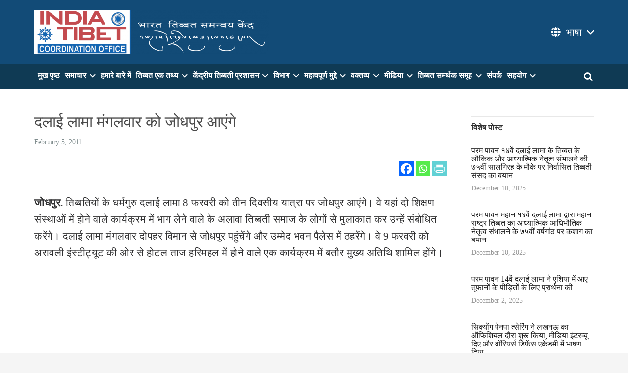

--- FILE ---
content_type: text/html; charset=UTF-8
request_url: https://www.indiatibet.net/%E0%A4%A6%E0%A4%B2%E0%A4%BE%E0%A4%88-%E0%A4%B2%E0%A4%BE%E0%A4%AE%E0%A4%BE-%E0%A4%AE%E0%A4%82%E0%A4%97%E0%A4%B2%E0%A4%B5%E0%A4%BE%E0%A4%B0-%E0%A4%95%E0%A5%8B-%E0%A4%9C%E0%A5%8B%E0%A4%A7%E0%A4%AA/
body_size: 25217
content:
<!DOCTYPE HTML>
<html lang="en-US">
<head>
	<meta charset="UTF-8">
	<title>दलाई लामा मंगलवार को जोधपुर आएंगे &#8211; India Tibet COORDINATION OFFICE</title>
<meta name='robots' content='max-image-preview:large' />
<link rel="alternate" type="application/rss+xml" title="India Tibet COORDINATION OFFICE &raquo; Feed" href="https://www.indiatibet.net/feed/" />
<link rel="alternate" type="application/rss+xml" title="India Tibet COORDINATION OFFICE &raquo; Comments Feed" href="https://www.indiatibet.net/comments/feed/" />
<link rel="alternate" type="application/rss+xml" title="India Tibet COORDINATION OFFICE &raquo; दलाई लामा मंगलवार को जोधपुर आएंगे Comments Feed" href="https://www.indiatibet.net/%e0%a4%a6%e0%a4%b2%e0%a4%be%e0%a4%88-%e0%a4%b2%e0%a4%be%e0%a4%ae%e0%a4%be-%e0%a4%ae%e0%a4%82%e0%a4%97%e0%a4%b2%e0%a4%b5%e0%a4%be%e0%a4%b0-%e0%a4%95%e0%a5%8b-%e0%a4%9c%e0%a5%8b%e0%a4%a7%e0%a4%aa/feed/" />
<link rel="alternate" title="oEmbed (JSON)" type="application/json+oembed" href="https://www.indiatibet.net/wp-json/oembed/1.0/embed?url=https%3A%2F%2Fwww.indiatibet.net%2F%25e0%25a4%25a6%25e0%25a4%25b2%25e0%25a4%25be%25e0%25a4%2588-%25e0%25a4%25b2%25e0%25a4%25be%25e0%25a4%25ae%25e0%25a4%25be-%25e0%25a4%25ae%25e0%25a4%2582%25e0%25a4%2597%25e0%25a4%25b2%25e0%25a4%25b5%25e0%25a4%25be%25e0%25a4%25b0-%25e0%25a4%2595%25e0%25a5%258b-%25e0%25a4%259c%25e0%25a5%258b%25e0%25a4%25a7%25e0%25a4%25aa%2F" />
<link rel="alternate" title="oEmbed (XML)" type="text/xml+oembed" href="https://www.indiatibet.net/wp-json/oembed/1.0/embed?url=https%3A%2F%2Fwww.indiatibet.net%2F%25e0%25a4%25a6%25e0%25a4%25b2%25e0%25a4%25be%25e0%25a4%2588-%25e0%25a4%25b2%25e0%25a4%25be%25e0%25a4%25ae%25e0%25a4%25be-%25e0%25a4%25ae%25e0%25a4%2582%25e0%25a4%2597%25e0%25a4%25b2%25e0%25a4%25b5%25e0%25a4%25be%25e0%25a4%25b0-%25e0%25a4%2595%25e0%25a5%258b-%25e0%25a4%259c%25e0%25a5%258b%25e0%25a4%25a7%25e0%25a4%25aa%2F&#038;format=xml" />
<link rel="canonical" href="https://www.indiatibet.net/%E0%A4%A6%E0%A4%B2%E0%A4%BE%E0%A4%88-%E0%A4%B2%E0%A4%BE%E0%A4%AE%E0%A4%BE-%E0%A4%AE%E0%A4%82%E0%A4%97%E0%A4%B2%E0%A4%B5%E0%A4%BE%E0%A4%B0-%E0%A4%95%E0%A5%8B-%E0%A4%9C%E0%A5%8B%E0%A4%A7%E0%A4%AA" />
<meta name="viewport" content="width=device-width, initial-scale=1">
<meta name="theme-color" content="#f5f5f5">
<meta property="og:title" content="दलाई लामा मंगलवार को जोधपुर आएंगे &#8211; India Tibet COORDINATION OFFICE">
<meta property="og:url" content="https://www.indiatibet.net/%E0%A4%A6%E0%A4%B2%E0%A4%BE%E0%A4%88-%E0%A4%B2%E0%A4%BE%E0%A4%AE%E0%A4%BE-%E0%A4%AE%E0%A4%82%E0%A4%97%E0%A4%B2%E0%A4%B5%E0%A4%BE%E0%A4%B0-%E0%A4%95%E0%A5%8B-%E0%A4%9C%E0%A5%8B%E0%A4%A7%E0%A4%AA">
<meta property="og:locale" content="en_US">
<meta property="og:site_name" content="India Tibet COORDINATION OFFICE">
<meta property="og:type" content="article">
<meta property="og:image" content="http://images.indiainfo.com/web2images/www.bhaskar.com/2011/02/05/images/dalai-lama1_f.jpg" itemprop="image">
<style id='wp-img-auto-sizes-contain-inline-css'>
img:is([sizes=auto i],[sizes^="auto," i]){contain-intrinsic-size:3000px 1500px}
/*# sourceURL=wp-img-auto-sizes-contain-inline-css */
</style>
<style id='wp-emoji-styles-inline-css'>

	img.wp-smiley, img.emoji {
		display: inline !important;
		border: none !important;
		box-shadow: none !important;
		height: 1em !important;
		width: 1em !important;
		margin: 0 0.07em !important;
		vertical-align: -0.1em !important;
		background: none !important;
		padding: 0 !important;
	}
/*# sourceURL=wp-emoji-styles-inline-css */
</style>
<style id='wp-block-library-inline-css'>
:root{--wp-block-synced-color:#7a00df;--wp-block-synced-color--rgb:122,0,223;--wp-bound-block-color:var(--wp-block-synced-color);--wp-editor-canvas-background:#ddd;--wp-admin-theme-color:#007cba;--wp-admin-theme-color--rgb:0,124,186;--wp-admin-theme-color-darker-10:#006ba1;--wp-admin-theme-color-darker-10--rgb:0,107,160.5;--wp-admin-theme-color-darker-20:#005a87;--wp-admin-theme-color-darker-20--rgb:0,90,135;--wp-admin-border-width-focus:2px}@media (min-resolution:192dpi){:root{--wp-admin-border-width-focus:1.5px}}.wp-element-button{cursor:pointer}:root .has-very-light-gray-background-color{background-color:#eee}:root .has-very-dark-gray-background-color{background-color:#313131}:root .has-very-light-gray-color{color:#eee}:root .has-very-dark-gray-color{color:#313131}:root .has-vivid-green-cyan-to-vivid-cyan-blue-gradient-background{background:linear-gradient(135deg,#00d084,#0693e3)}:root .has-purple-crush-gradient-background{background:linear-gradient(135deg,#34e2e4,#4721fb 50%,#ab1dfe)}:root .has-hazy-dawn-gradient-background{background:linear-gradient(135deg,#faaca8,#dad0ec)}:root .has-subdued-olive-gradient-background{background:linear-gradient(135deg,#fafae1,#67a671)}:root .has-atomic-cream-gradient-background{background:linear-gradient(135deg,#fdd79a,#004a59)}:root .has-nightshade-gradient-background{background:linear-gradient(135deg,#330968,#31cdcf)}:root .has-midnight-gradient-background{background:linear-gradient(135deg,#020381,#2874fc)}:root{--wp--preset--font-size--normal:16px;--wp--preset--font-size--huge:42px}.has-regular-font-size{font-size:1em}.has-larger-font-size{font-size:2.625em}.has-normal-font-size{font-size:var(--wp--preset--font-size--normal)}.has-huge-font-size{font-size:var(--wp--preset--font-size--huge)}.has-text-align-center{text-align:center}.has-text-align-left{text-align:left}.has-text-align-right{text-align:right}.has-fit-text{white-space:nowrap!important}#end-resizable-editor-section{display:none}.aligncenter{clear:both}.items-justified-left{justify-content:flex-start}.items-justified-center{justify-content:center}.items-justified-right{justify-content:flex-end}.items-justified-space-between{justify-content:space-between}.screen-reader-text{border:0;clip-path:inset(50%);height:1px;margin:-1px;overflow:hidden;padding:0;position:absolute;width:1px;word-wrap:normal!important}.screen-reader-text:focus{background-color:#ddd;clip-path:none;color:#444;display:block;font-size:1em;height:auto;left:5px;line-height:normal;padding:15px 23px 14px;text-decoration:none;top:5px;width:auto;z-index:100000}html :where(.has-border-color){border-style:solid}html :where([style*=border-top-color]){border-top-style:solid}html :where([style*=border-right-color]){border-right-style:solid}html :where([style*=border-bottom-color]){border-bottom-style:solid}html :where([style*=border-left-color]){border-left-style:solid}html :where([style*=border-width]){border-style:solid}html :where([style*=border-top-width]){border-top-style:solid}html :where([style*=border-right-width]){border-right-style:solid}html :where([style*=border-bottom-width]){border-bottom-style:solid}html :where([style*=border-left-width]){border-left-style:solid}html :where(img[class*=wp-image-]){height:auto;max-width:100%}:where(figure){margin:0 0 1em}html :where(.is-position-sticky){--wp-admin--admin-bar--position-offset:var(--wp-admin--admin-bar--height,0px)}@media screen and (max-width:600px){html :where(.is-position-sticky){--wp-admin--admin-bar--position-offset:0px}}

/*# sourceURL=wp-block-library-inline-css */
</style><style id='global-styles-inline-css'>
:root{--wp--preset--aspect-ratio--square: 1;--wp--preset--aspect-ratio--4-3: 4/3;--wp--preset--aspect-ratio--3-4: 3/4;--wp--preset--aspect-ratio--3-2: 3/2;--wp--preset--aspect-ratio--2-3: 2/3;--wp--preset--aspect-ratio--16-9: 16/9;--wp--preset--aspect-ratio--9-16: 9/16;--wp--preset--color--black: #000000;--wp--preset--color--cyan-bluish-gray: #abb8c3;--wp--preset--color--white: #ffffff;--wp--preset--color--pale-pink: #f78da7;--wp--preset--color--vivid-red: #cf2e2e;--wp--preset--color--luminous-vivid-orange: #ff6900;--wp--preset--color--luminous-vivid-amber: #fcb900;--wp--preset--color--light-green-cyan: #7bdcb5;--wp--preset--color--vivid-green-cyan: #00d084;--wp--preset--color--pale-cyan-blue: #8ed1fc;--wp--preset--color--vivid-cyan-blue: #0693e3;--wp--preset--color--vivid-purple: #9b51e0;--wp--preset--gradient--vivid-cyan-blue-to-vivid-purple: linear-gradient(135deg,rgb(6,147,227) 0%,rgb(155,81,224) 100%);--wp--preset--gradient--light-green-cyan-to-vivid-green-cyan: linear-gradient(135deg,rgb(122,220,180) 0%,rgb(0,208,130) 100%);--wp--preset--gradient--luminous-vivid-amber-to-luminous-vivid-orange: linear-gradient(135deg,rgb(252,185,0) 0%,rgb(255,105,0) 100%);--wp--preset--gradient--luminous-vivid-orange-to-vivid-red: linear-gradient(135deg,rgb(255,105,0) 0%,rgb(207,46,46) 100%);--wp--preset--gradient--very-light-gray-to-cyan-bluish-gray: linear-gradient(135deg,rgb(238,238,238) 0%,rgb(169,184,195) 100%);--wp--preset--gradient--cool-to-warm-spectrum: linear-gradient(135deg,rgb(74,234,220) 0%,rgb(151,120,209) 20%,rgb(207,42,186) 40%,rgb(238,44,130) 60%,rgb(251,105,98) 80%,rgb(254,248,76) 100%);--wp--preset--gradient--blush-light-purple: linear-gradient(135deg,rgb(255,206,236) 0%,rgb(152,150,240) 100%);--wp--preset--gradient--blush-bordeaux: linear-gradient(135deg,rgb(254,205,165) 0%,rgb(254,45,45) 50%,rgb(107,0,62) 100%);--wp--preset--gradient--luminous-dusk: linear-gradient(135deg,rgb(255,203,112) 0%,rgb(199,81,192) 50%,rgb(65,88,208) 100%);--wp--preset--gradient--pale-ocean: linear-gradient(135deg,rgb(255,245,203) 0%,rgb(182,227,212) 50%,rgb(51,167,181) 100%);--wp--preset--gradient--electric-grass: linear-gradient(135deg,rgb(202,248,128) 0%,rgb(113,206,126) 100%);--wp--preset--gradient--midnight: linear-gradient(135deg,rgb(2,3,129) 0%,rgb(40,116,252) 100%);--wp--preset--font-size--small: 13px;--wp--preset--font-size--medium: 20px;--wp--preset--font-size--large: 36px;--wp--preset--font-size--x-large: 42px;--wp--preset--spacing--20: 0.44rem;--wp--preset--spacing--30: 0.67rem;--wp--preset--spacing--40: 1rem;--wp--preset--spacing--50: 1.5rem;--wp--preset--spacing--60: 2.25rem;--wp--preset--spacing--70: 3.38rem;--wp--preset--spacing--80: 5.06rem;--wp--preset--shadow--natural: 6px 6px 9px rgba(0, 0, 0, 0.2);--wp--preset--shadow--deep: 12px 12px 50px rgba(0, 0, 0, 0.4);--wp--preset--shadow--sharp: 6px 6px 0px rgba(0, 0, 0, 0.2);--wp--preset--shadow--outlined: 6px 6px 0px -3px rgb(255, 255, 255), 6px 6px rgb(0, 0, 0);--wp--preset--shadow--crisp: 6px 6px 0px rgb(0, 0, 0);}:where(.is-layout-flex){gap: 0.5em;}:where(.is-layout-grid){gap: 0.5em;}body .is-layout-flex{display: flex;}.is-layout-flex{flex-wrap: wrap;align-items: center;}.is-layout-flex > :is(*, div){margin: 0;}body .is-layout-grid{display: grid;}.is-layout-grid > :is(*, div){margin: 0;}:where(.wp-block-columns.is-layout-flex){gap: 2em;}:where(.wp-block-columns.is-layout-grid){gap: 2em;}:where(.wp-block-post-template.is-layout-flex){gap: 1.25em;}:where(.wp-block-post-template.is-layout-grid){gap: 1.25em;}.has-black-color{color: var(--wp--preset--color--black) !important;}.has-cyan-bluish-gray-color{color: var(--wp--preset--color--cyan-bluish-gray) !important;}.has-white-color{color: var(--wp--preset--color--white) !important;}.has-pale-pink-color{color: var(--wp--preset--color--pale-pink) !important;}.has-vivid-red-color{color: var(--wp--preset--color--vivid-red) !important;}.has-luminous-vivid-orange-color{color: var(--wp--preset--color--luminous-vivid-orange) !important;}.has-luminous-vivid-amber-color{color: var(--wp--preset--color--luminous-vivid-amber) !important;}.has-light-green-cyan-color{color: var(--wp--preset--color--light-green-cyan) !important;}.has-vivid-green-cyan-color{color: var(--wp--preset--color--vivid-green-cyan) !important;}.has-pale-cyan-blue-color{color: var(--wp--preset--color--pale-cyan-blue) !important;}.has-vivid-cyan-blue-color{color: var(--wp--preset--color--vivid-cyan-blue) !important;}.has-vivid-purple-color{color: var(--wp--preset--color--vivid-purple) !important;}.has-black-background-color{background-color: var(--wp--preset--color--black) !important;}.has-cyan-bluish-gray-background-color{background-color: var(--wp--preset--color--cyan-bluish-gray) !important;}.has-white-background-color{background-color: var(--wp--preset--color--white) !important;}.has-pale-pink-background-color{background-color: var(--wp--preset--color--pale-pink) !important;}.has-vivid-red-background-color{background-color: var(--wp--preset--color--vivid-red) !important;}.has-luminous-vivid-orange-background-color{background-color: var(--wp--preset--color--luminous-vivid-orange) !important;}.has-luminous-vivid-amber-background-color{background-color: var(--wp--preset--color--luminous-vivid-amber) !important;}.has-light-green-cyan-background-color{background-color: var(--wp--preset--color--light-green-cyan) !important;}.has-vivid-green-cyan-background-color{background-color: var(--wp--preset--color--vivid-green-cyan) !important;}.has-pale-cyan-blue-background-color{background-color: var(--wp--preset--color--pale-cyan-blue) !important;}.has-vivid-cyan-blue-background-color{background-color: var(--wp--preset--color--vivid-cyan-blue) !important;}.has-vivid-purple-background-color{background-color: var(--wp--preset--color--vivid-purple) !important;}.has-black-border-color{border-color: var(--wp--preset--color--black) !important;}.has-cyan-bluish-gray-border-color{border-color: var(--wp--preset--color--cyan-bluish-gray) !important;}.has-white-border-color{border-color: var(--wp--preset--color--white) !important;}.has-pale-pink-border-color{border-color: var(--wp--preset--color--pale-pink) !important;}.has-vivid-red-border-color{border-color: var(--wp--preset--color--vivid-red) !important;}.has-luminous-vivid-orange-border-color{border-color: var(--wp--preset--color--luminous-vivid-orange) !important;}.has-luminous-vivid-amber-border-color{border-color: var(--wp--preset--color--luminous-vivid-amber) !important;}.has-light-green-cyan-border-color{border-color: var(--wp--preset--color--light-green-cyan) !important;}.has-vivid-green-cyan-border-color{border-color: var(--wp--preset--color--vivid-green-cyan) !important;}.has-pale-cyan-blue-border-color{border-color: var(--wp--preset--color--pale-cyan-blue) !important;}.has-vivid-cyan-blue-border-color{border-color: var(--wp--preset--color--vivid-cyan-blue) !important;}.has-vivid-purple-border-color{border-color: var(--wp--preset--color--vivid-purple) !important;}.has-vivid-cyan-blue-to-vivid-purple-gradient-background{background: var(--wp--preset--gradient--vivid-cyan-blue-to-vivid-purple) !important;}.has-light-green-cyan-to-vivid-green-cyan-gradient-background{background: var(--wp--preset--gradient--light-green-cyan-to-vivid-green-cyan) !important;}.has-luminous-vivid-amber-to-luminous-vivid-orange-gradient-background{background: var(--wp--preset--gradient--luminous-vivid-amber-to-luminous-vivid-orange) !important;}.has-luminous-vivid-orange-to-vivid-red-gradient-background{background: var(--wp--preset--gradient--luminous-vivid-orange-to-vivid-red) !important;}.has-very-light-gray-to-cyan-bluish-gray-gradient-background{background: var(--wp--preset--gradient--very-light-gray-to-cyan-bluish-gray) !important;}.has-cool-to-warm-spectrum-gradient-background{background: var(--wp--preset--gradient--cool-to-warm-spectrum) !important;}.has-blush-light-purple-gradient-background{background: var(--wp--preset--gradient--blush-light-purple) !important;}.has-blush-bordeaux-gradient-background{background: var(--wp--preset--gradient--blush-bordeaux) !important;}.has-luminous-dusk-gradient-background{background: var(--wp--preset--gradient--luminous-dusk) !important;}.has-pale-ocean-gradient-background{background: var(--wp--preset--gradient--pale-ocean) !important;}.has-electric-grass-gradient-background{background: var(--wp--preset--gradient--electric-grass) !important;}.has-midnight-gradient-background{background: var(--wp--preset--gradient--midnight) !important;}.has-small-font-size{font-size: var(--wp--preset--font-size--small) !important;}.has-medium-font-size{font-size: var(--wp--preset--font-size--medium) !important;}.has-large-font-size{font-size: var(--wp--preset--font-size--large) !important;}.has-x-large-font-size{font-size: var(--wp--preset--font-size--x-large) !important;}
/*# sourceURL=global-styles-inline-css */
</style>

<style id='classic-theme-styles-inline-css'>
/*! This file is auto-generated */
.wp-block-button__link{color:#fff;background-color:#32373c;border-radius:9999px;box-shadow:none;text-decoration:none;padding:calc(.667em + 2px) calc(1.333em + 2px);font-size:1.125em}.wp-block-file__button{background:#32373c;color:#fff;text-decoration:none}
/*# sourceURL=/wp-includes/css/classic-themes.min.css */
</style>
<link rel='stylesheet' id='heateor_sss_frontend_css-css' href='https://www.indiatibet.net/wp-content/plugins/sassy-social-share/public/css/sassy-social-share-public.css?ver=3.3.79' media='all' />
<style id='heateor_sss_frontend_css-inline-css'>
.heateor_sss_button_instagram span.heateor_sss_svg,a.heateor_sss_instagram span.heateor_sss_svg{background:radial-gradient(circle at 30% 107%,#fdf497 0,#fdf497 5%,#fd5949 45%,#d6249f 60%,#285aeb 90%)}.heateor_sss_horizontal_sharing .heateor_sss_svg,.heateor_sss_standard_follow_icons_container .heateor_sss_svg{color:#fff;border-width:0px;border-style:solid;border-color:transparent}.heateor_sss_horizontal_sharing .heateorSssTCBackground{color:#666}.heateor_sss_horizontal_sharing span.heateor_sss_svg:hover,.heateor_sss_standard_follow_icons_container span.heateor_sss_svg:hover{border-color:transparent;}.heateor_sss_vertical_sharing span.heateor_sss_svg,.heateor_sss_floating_follow_icons_container span.heateor_sss_svg{color:#fff;border-width:0px;border-style:solid;border-color:transparent;}.heateor_sss_vertical_sharing .heateorSssTCBackground{color:#666;}.heateor_sss_vertical_sharing span.heateor_sss_svg:hover,.heateor_sss_floating_follow_icons_container span.heateor_sss_svg:hover{border-color:transparent;}@media screen and (max-width:783px) {.heateor_sss_vertical_sharing{display:none!important}}code {
padding: 0 !important;
background: white !important;
align: right !important;
}
/*# sourceURL=heateor_sss_frontend_css-inline-css */
</style>
<link rel='stylesheet' id='us-style-css' href='https://www.indiatibet.net/wp-content/themes/Impreza/css/style.min.css?ver=8.39.2' media='all' />
<link rel='stylesheet' id='theme-style-css' href='https://www.indiatibet.net/wp-content/themes/Impreza-child/style.css?ver=8.39.2' media='all' />
<script></script><link rel="https://api.w.org/" href="https://www.indiatibet.net/wp-json/" /><link rel="alternate" title="JSON" type="application/json" href="https://www.indiatibet.net/wp-json/wp/v2/posts/6497" /><link rel="EditURI" type="application/rsd+xml" title="RSD" href="https://www.indiatibet.net/xmlrpc.php?rsd" />
<meta name="generator" content="WordPress 6.9" />
<link rel='shortlink' href='https://www.indiatibet.net/?p=6497' />
		<script id="us_add_no_touch">
			if ( ! /Android|webOS|iPhone|iPad|iPod|BlackBerry|IEMobile|Opera Mini/i.test( navigator.userAgent ) ) {
				document.documentElement.classList.add( "no-touch" );
			}
		</script>
				<script id="us_color_scheme_switch_class">
			if ( document.cookie.includes( "us_color_scheme_switch_is_on=true" ) ) {
				document.documentElement.classList.add( "us-color-scheme-on" );
			}
		</script>
		<meta name="generator" content="Powered by WPBakery Page Builder - drag and drop page builder for WordPress."/>
<link rel="icon" href="https://www.indiatibet.net/wp-content/uploads/2022/02/CTA-Logo-125x125.png" sizes="32x32" />
<link rel="icon" href="https://www.indiatibet.net/wp-content/uploads/2022/02/CTA-Logo-300x300.png" sizes="192x192" />
<link rel="apple-touch-icon" href="https://www.indiatibet.net/wp-content/uploads/2022/02/CTA-Logo-300x300.png" />
<meta name="msapplication-TileImage" content="https://www.indiatibet.net/wp-content/uploads/2022/02/CTA-Logo-300x300.png" />
<noscript><style> .wpb_animate_when_almost_visible { opacity: 1; }</style></noscript>		<style id="us-icon-fonts">@font-face{font-display:block;font-style:normal;font-family:"fontawesome";font-weight:900;src:url("https://www.indiatibet.net/wp-content/themes/Impreza/fonts/fa-solid-900.woff2?ver=8.39.2") format("woff2")}.fas{font-family:"fontawesome";font-weight:900}@font-face{font-display:block;font-style:normal;font-family:"fontawesome";font-weight:400;src:url("https://www.indiatibet.net/wp-content/themes/Impreza/fonts/fa-regular-400.woff2?ver=8.39.2") format("woff2")}.far{font-family:"fontawesome";font-weight:400}@font-face{font-display:block;font-style:normal;font-family:"fontawesome";font-weight:300;src:url("https://www.indiatibet.net/wp-content/themes/Impreza/fonts/fa-light-300.woff2?ver=8.39.2") format("woff2")}.fal{font-family:"fontawesome";font-weight:300}@font-face{font-display:block;font-style:normal;font-family:"Font Awesome 5 Duotone";font-weight:900;src:url("https://www.indiatibet.net/wp-content/themes/Impreza/fonts/fa-duotone-900.woff2?ver=8.39.2") format("woff2")}.fad{font-family:"Font Awesome 5 Duotone";font-weight:900}.fad{position:relative}.fad:before{position:absolute}.fad:after{opacity:0.4}@font-face{font-display:block;font-style:normal;font-family:"Font Awesome 5 Brands";font-weight:400;src:url("https://www.indiatibet.net/wp-content/themes/Impreza/fonts/fa-brands-400.woff2?ver=8.39.2") format("woff2")}.fab{font-family:"Font Awesome 5 Brands";font-weight:400}@font-face{font-display:block;font-style:normal;font-family:"Material Icons";font-weight:400;src:url("https://www.indiatibet.net/wp-content/themes/Impreza/fonts/material-icons.woff2?ver=8.39.2") format("woff2")}.material-icons{font-family:"Material Icons";font-weight:400}</style>
				<style id="us-theme-options-css">:root{--color-header-middle-bg:#ffffff;--color-header-middle-bg-grad:#ffffff;--color-header-middle-text:#b9352f;--color-header-middle-text-hover:#e38a5b;--color-header-transparent-bg:#438ad1;--color-header-transparent-bg-grad:#438ad1;--color-header-transparent-text:#ffffff;--color-header-transparent-text-hover:#fff;--color-chrome-toolbar:#f5f5f5;--color-header-top-bg:#f5f5f5;--color-header-top-bg-grad:linear-gradient(0deg,#f5f5f5,#fff);--color-header-top-text:#b9352f;--color-header-top-text-hover:#e38a5b;--color-header-top-transparent-bg:rgba(0,0,0,0.2);--color-header-top-transparent-bg-grad:rgba(0,0,0,0.2);--color-header-top-transparent-text:rgba(255,255,255,0.66);--color-header-top-transparent-text-hover:#fff;--color-content-bg:#fff;--color-content-bg-grad:#fff;--color-content-bg-alt:#f5f5f5;--color-content-bg-alt-grad:#f5f5f5;--color-content-border:#e8e8e8;--color-content-heading:#1a1a1a;--color-content-heading-grad:#1a1a1a;--color-content-text:#333;--color-content-link:#e95095;--color-content-link-hover:#e38a5b;--color-content-primary:#e95095;--color-content-primary-grad:linear-gradient(135deg,#e95095,#7049ba);--color-content-secondary:#7049ba;--color-content-secondary-grad:linear-gradient(135deg,#7049ba,#e95095);--color-content-faded:#999;--color-content-overlay:rgba(0,0,0,0.75);--color-content-overlay-grad:rgba(0,0,0,0.75);--color-alt-content-bg:#f5f5f5;--color-alt-content-bg-grad:#f5f5f5;--color-alt-content-bg-alt:#fff;--color-alt-content-bg-alt-grad:#fff;--color-alt-content-border:#ddd;--color-alt-content-heading:#1a1a1a;--color-alt-content-heading-grad:#1a1a1a;--color-alt-content-text:#333;--color-alt-content-link:#e95095;--color-alt-content-link-hover:#e38a5b;--color-alt-content-primary:#e95095;--color-alt-content-primary-grad:linear-gradient(135deg,#e95095,#7049ba);--color-alt-content-secondary:#7049ba;--color-alt-content-secondary-grad:linear-gradient(135deg,#7049ba,#e95095);--color-alt-content-faded:#999;--color-alt-content-overlay:#e95095;--color-alt-content-overlay-grad:linear-gradient(135deg,#e95095,rgba(233,80,149,0.75));--color-footer-bg:#222;--color-footer-bg-grad:#222;--color-footer-bg-alt:#1a1a1a;--color-footer-bg-alt-grad:#1a1a1a;--color-footer-border:#333;--color-footer-text:#999;--color-footer-link:#ccc;--color-footer-link-hover:#e38a5b;--color-subfooter-bg:#1a1a1a;--color-subfooter-bg-grad:#1a1a1a;--color-subfooter-bg-alt:#222;--color-subfooter-bg-alt-grad:#222;--color-subfooter-border:#282828;--color-subfooter-text:#bbb;--color-subfooter-link:#fff;--color-subfooter-link-hover:#e38a5b;--color-content-primary-faded:rgba(233,80,149,0.15);--box-shadow:0 5px 15px rgba(0,0,0,.15);--box-shadow-up:0 -5px 15px rgba(0,0,0,.15);--site-canvas-width:1300px;--site-content-width:1140px;--text-block-margin-bottom:1.5rem;--focus-outline-width:2px}.w-counter.color_primary .w-counter-value,.w-iconbox.color_primary.style_default .w-iconbox-icon i:not(.fad){background:var(--color-content-primary-grad);-webkit-background-clip:text;color:transparent}.w-counter.color_secondary .w-counter-value,.w-iconbox.color_secondary.style_default .w-iconbox-icon i:not(.fad){background:var(--color-content-secondary-grad);-webkit-background-clip:text;color:transparent}.has-content-primary-color{color:var(--color-content-primary)}.has-content-primary-background-color{background:var(--color-content-primary-grad)}.has-content-secondary-color{color:var(--color-content-secondary)}.has-content-secondary-background-color{background:var(--color-content-secondary-grad)}.has-content-heading-color{color:var(--color-content-heading)}.has-content-heading-background-color{background:var(--color-content-heading-grad)}.has-content-text-color{color:var(--color-content-text)}.has-content-text-background-color{background:var(--color-content-text-grad)}.has-content-faded-color{color:var(--color-content-faded)}.has-content-faded-background-color{background:var(--color-content-faded-grad)}.has-content-border-color{color:var(--color-content-border)}.has-content-border-background-color{background:var(--color-content-border-grad)}.has-content-bg-alt-color{color:var(--color-content-bg-alt)}.has-content-bg-alt-background-color{background:var(--color-content-bg-alt-grad)}.has-content-bg-color{color:var(--color-content-bg)}.has-content-bg-background-color{background:var(--color-content-bg-grad)}:root{--font-family:Georgia,serif;--font-size:16px;--line-height:28px;--font-weight:400;--bold-font-weight:700;--h1-font-family:inherit;--h1-font-size:3.0rem;--h1-line-height:1.2;--h1-font-weight:400;--h1-bold-font-weight:700;--h1-text-transform:none;--h1-font-style:normal;--h1-letter-spacing:0;--h1-margin-bottom:1.5rem;--h2-font-family:var(--h1-font-family);--h2-font-size:2.0rem;--h2-line-height:1.2;--h2-font-weight:var(--h1-font-weight);--h2-bold-font-weight:var(--h1-bold-font-weight);--h2-text-transform:var(--h1-text-transform);--h2-font-style:var(--h1-font-style);--h2-letter-spacing:0;--h2-margin-bottom:1.5rem;--h3-font-family:var(--h1-font-family);--h3-font-size:1.7rem;--h3-line-height:1.2;--h3-font-weight:var(--h1-font-weight);--h3-bold-font-weight:var(--h1-bold-font-weight);--h3-text-transform:var(--h1-text-transform);--h3-font-style:var(--h1-font-style);--h3-letter-spacing:0;--h3-margin-bottom:1.5rem;--h4-font-family:var(--h1-font-family);--h4-font-size:1.5rem;--h4-line-height:1.2;--h4-font-weight:var(--h1-font-weight);--h4-bold-font-weight:var(--h1-bold-font-weight);--h4-text-transform:var(--h1-text-transform);--h4-font-style:var(--h1-font-style);--h4-letter-spacing:0;--h4-margin-bottom:1.5rem;--h5-font-family:var(--h1-font-family);--h5-font-size:1.4rem;--h5-line-height:1.2;--h5-font-weight:var(--h1-font-weight);--h5-bold-font-weight:var(--h1-bold-font-weight);--h5-text-transform:var(--h1-text-transform);--h5-font-style:var(--h1-font-style);--h5-letter-spacing:0;--h5-margin-bottom:1.5rem;--h6-font-family:var(--h1-font-family);--h6-font-size:1.3rem;--h6-line-height:1.2;--h6-font-weight:var(--h1-font-weight);--h6-bold-font-weight:var(--h1-bold-font-weight);--h6-text-transform:var(--h1-text-transform);--h6-font-style:var(--h1-font-style);--h6-letter-spacing:0;--h6-margin-bottom:1.5rem}h1{font-family:var(--h1-font-family,inherit);font-weight:var(--h1-font-weight,inherit);font-size:var(--h1-font-size,inherit);font-style:var(--h1-font-style,inherit);line-height:var(--h1-line-height,1.4);letter-spacing:var(--h1-letter-spacing,inherit);text-transform:var(--h1-text-transform,inherit);margin-bottom:var(--h1-margin-bottom,1.5rem)}h1>strong{font-weight:var(--h1-bold-font-weight,bold)}h2{font-family:var(--h2-font-family,inherit);font-weight:var(--h2-font-weight,inherit);font-size:var(--h2-font-size,inherit);font-style:var(--h2-font-style,inherit);line-height:var(--h2-line-height,1.4);letter-spacing:var(--h2-letter-spacing,inherit);text-transform:var(--h2-text-transform,inherit);margin-bottom:var(--h2-margin-bottom,1.5rem)}h2>strong{font-weight:var(--h2-bold-font-weight,bold)}h3{font-family:var(--h3-font-family,inherit);font-weight:var(--h3-font-weight,inherit);font-size:var(--h3-font-size,inherit);font-style:var(--h3-font-style,inherit);line-height:var(--h3-line-height,1.4);letter-spacing:var(--h3-letter-spacing,inherit);text-transform:var(--h3-text-transform,inherit);margin-bottom:var(--h3-margin-bottom,1.5rem)}h3>strong{font-weight:var(--h3-bold-font-weight,bold)}h4{font-family:var(--h4-font-family,inherit);font-weight:var(--h4-font-weight,inherit);font-size:var(--h4-font-size,inherit);font-style:var(--h4-font-style,inherit);line-height:var(--h4-line-height,1.4);letter-spacing:var(--h4-letter-spacing,inherit);text-transform:var(--h4-text-transform,inherit);margin-bottom:var(--h4-margin-bottom,1.5rem)}h4>strong{font-weight:var(--h4-bold-font-weight,bold)}h5{font-family:var(--h5-font-family,inherit);font-weight:var(--h5-font-weight,inherit);font-size:var(--h5-font-size,inherit);font-style:var(--h5-font-style,inherit);line-height:var(--h5-line-height,1.4);letter-spacing:var(--h5-letter-spacing,inherit);text-transform:var(--h5-text-transform,inherit);margin-bottom:var(--h5-margin-bottom,1.5rem)}h5>strong{font-weight:var(--h5-bold-font-weight,bold)}h6{font-family:var(--h6-font-family,inherit);font-weight:var(--h6-font-weight,inherit);font-size:var(--h6-font-size,inherit);font-style:var(--h6-font-style,inherit);line-height:var(--h6-line-height,1.4);letter-spacing:var(--h6-letter-spacing,inherit);text-transform:var(--h6-text-transform,inherit);margin-bottom:var(--h6-margin-bottom,1.5rem)}h6>strong{font-weight:var(--h6-bold-font-weight,bold)}body{background:var(--color-content-bg-alt)}@media (max-width:1220px){.l-main .aligncenter{max-width:calc(100vw - 5rem)}}@media (min-width:1381px){body.usb_preview .hide_on_default{opacity:0.25!important}.vc_hidden-lg,body:not(.usb_preview) .hide_on_default{display:none!important}.default_align_left{text-align:left;justify-content:flex-start}.default_align_right{text-align:right;justify-content:flex-end}.default_align_center{text-align:center;justify-content:center}.w-hwrapper.default_align_center>*{margin-left:calc( var(--hwrapper-gap,1.2rem) / 2 );margin-right:calc( var(--hwrapper-gap,1.2rem) / 2 )}.default_align_justify{justify-content:space-between}.w-hwrapper>.default_align_justify,.default_align_justify>.w-btn{width:100%}*:not(.w-hwrapper)>.w-btn-wrapper:not([class*="default_align_none"]):not(.align_none){display:block;margin-inline-end:0}}@media (min-width:1025px) and (max-width:1380px){body.usb_preview .hide_on_laptops{opacity:0.25!important}.vc_hidden-md,body:not(.usb_preview) .hide_on_laptops{display:none!important}.laptops_align_left{text-align:left;justify-content:flex-start}.laptops_align_right{text-align:right;justify-content:flex-end}.laptops_align_center{text-align:center;justify-content:center}.w-hwrapper.laptops_align_center>*{margin-left:calc( var(--hwrapper-gap,1.2rem) / 2 );margin-right:calc( var(--hwrapper-gap,1.2rem) / 2 )}.laptops_align_justify{justify-content:space-between}.w-hwrapper>.laptops_align_justify,.laptops_align_justify>.w-btn{width:100%}*:not(.w-hwrapper)>.w-btn-wrapper:not([class*="laptops_align_none"]):not(.align_none){display:block;margin-inline-end:0}.g-cols.via_grid[style*="--laptops-columns-gap"]{gap:var(--laptops-columns-gap,3rem)}}@media (min-width:601px) and (max-width:1024px){body.usb_preview .hide_on_tablets{opacity:0.25!important}.vc_hidden-sm,body:not(.usb_preview) .hide_on_tablets{display:none!important}.tablets_align_left{text-align:left;justify-content:flex-start}.tablets_align_right{text-align:right;justify-content:flex-end}.tablets_align_center{text-align:center;justify-content:center}.w-hwrapper.tablets_align_center>*{margin-left:calc( var(--hwrapper-gap,1.2rem) / 2 );margin-right:calc( var(--hwrapper-gap,1.2rem) / 2 )}.tablets_align_justify{justify-content:space-between}.w-hwrapper>.tablets_align_justify,.tablets_align_justify>.w-btn{width:100%}*:not(.w-hwrapper)>.w-btn-wrapper:not([class*="tablets_align_none"]):not(.align_none){display:block;margin-inline-end:0}.g-cols.via_grid[style*="--tablets-columns-gap"]{gap:var(--tablets-columns-gap,3rem)}}@media (max-width:600px){body.usb_preview .hide_on_mobiles{opacity:0.25!important}.vc_hidden-xs,body:not(.usb_preview) .hide_on_mobiles{display:none!important}.mobiles_align_left{text-align:left;justify-content:flex-start}.mobiles_align_right{text-align:right;justify-content:flex-end}.mobiles_align_center{text-align:center;justify-content:center}.w-hwrapper.mobiles_align_center>*{margin-left:calc( var(--hwrapper-gap,1.2rem) / 2 );margin-right:calc( var(--hwrapper-gap,1.2rem) / 2 )}.mobiles_align_justify{justify-content:space-between}.w-hwrapper>.mobiles_align_justify,.mobiles_align_justify>.w-btn{width:100%}.w-hwrapper.stack_on_mobiles{display:block}.w-hwrapper.stack_on_mobiles>:not(script){display:block;margin:0 0 var(--hwrapper-gap,1.2rem)}.w-hwrapper.stack_on_mobiles>:last-child{margin-bottom:0}*:not(.w-hwrapper)>.w-btn-wrapper:not([class*="mobiles_align_none"]):not(.align_none){display:block;margin-inline-end:0}.g-cols.via_grid[style*="--mobiles-columns-gap"]{gap:var(--mobiles-columns-gap,1.5rem)}}@media (max-width:600px){.g-cols.type_default>div[class*="vc_col-xs-"]{margin-top:1rem;margin-bottom:1rem}.g-cols>div:not([class*="vc_col-xs-"]){width:100%;margin:0 0 1.5rem}.g-cols.reversed>div:last-of-type{order:-1}.g-cols.type_boxes>div,.g-cols.reversed>div:first-child,.g-cols:not(.reversed)>div:last-child,.g-cols>div.has_bg_color{margin-bottom:0}.vc_col-xs-1{width:8.3333%}.vc_col-xs-2{width:16.6666%}.vc_col-xs-1\/5{width:20%}.vc_col-xs-3{width:25%}.vc_col-xs-4{width:33.3333%}.vc_col-xs-2\/5{width:40%}.vc_col-xs-5{width:41.6666%}.vc_col-xs-6{width:50%}.vc_col-xs-7{width:58.3333%}.vc_col-xs-3\/5{width:60%}.vc_col-xs-8{width:66.6666%}.vc_col-xs-9{width:75%}.vc_col-xs-4\/5{width:80%}.vc_col-xs-10{width:83.3333%}.vc_col-xs-11{width:91.6666%}.vc_col-xs-12{width:100%}.vc_col-xs-offset-0{margin-left:0}.vc_col-xs-offset-1{margin-left:8.3333%}.vc_col-xs-offset-2{margin-left:16.6666%}.vc_col-xs-offset-1\/5{margin-left:20%}.vc_col-xs-offset-3{margin-left:25%}.vc_col-xs-offset-4{margin-left:33.3333%}.vc_col-xs-offset-2\/5{margin-left:40%}.vc_col-xs-offset-5{margin-left:41.6666%}.vc_col-xs-offset-6{margin-left:50%}.vc_col-xs-offset-7{margin-left:58.3333%}.vc_col-xs-offset-3\/5{margin-left:60%}.vc_col-xs-offset-8{margin-left:66.6666%}.vc_col-xs-offset-9{margin-left:75%}.vc_col-xs-offset-4\/5{margin-left:80%}.vc_col-xs-offset-10{margin-left:83.3333%}.vc_col-xs-offset-11{margin-left:91.6666%}.vc_col-xs-offset-12{margin-left:100%}}@media (min-width:601px){.vc_col-sm-1{width:8.3333%}.vc_col-sm-2{width:16.6666%}.vc_col-sm-1\/5{width:20%}.vc_col-sm-3{width:25%}.vc_col-sm-4{width:33.3333%}.vc_col-sm-2\/5{width:40%}.vc_col-sm-5{width:41.6666%}.vc_col-sm-6{width:50%}.vc_col-sm-7{width:58.3333%}.vc_col-sm-3\/5{width:60%}.vc_col-sm-8{width:66.6666%}.vc_col-sm-9{width:75%}.vc_col-sm-4\/5{width:80%}.vc_col-sm-10{width:83.3333%}.vc_col-sm-11{width:91.6666%}.vc_col-sm-12{width:100%}.vc_col-sm-offset-0{margin-left:0}.vc_col-sm-offset-1{margin-left:8.3333%}.vc_col-sm-offset-2{margin-left:16.6666%}.vc_col-sm-offset-1\/5{margin-left:20%}.vc_col-sm-offset-3{margin-left:25%}.vc_col-sm-offset-4{margin-left:33.3333%}.vc_col-sm-offset-2\/5{margin-left:40%}.vc_col-sm-offset-5{margin-left:41.6666%}.vc_col-sm-offset-6{margin-left:50%}.vc_col-sm-offset-7{margin-left:58.3333%}.vc_col-sm-offset-3\/5{margin-left:60%}.vc_col-sm-offset-8{margin-left:66.6666%}.vc_col-sm-offset-9{margin-left:75%}.vc_col-sm-offset-4\/5{margin-left:80%}.vc_col-sm-offset-10{margin-left:83.3333%}.vc_col-sm-offset-11{margin-left:91.6666%}.vc_col-sm-offset-12{margin-left:100%}}@media (min-width:1025px){.vc_col-md-1{width:8.3333%}.vc_col-md-2{width:16.6666%}.vc_col-md-1\/5{width:20%}.vc_col-md-3{width:25%}.vc_col-md-4{width:33.3333%}.vc_col-md-2\/5{width:40%}.vc_col-md-5{width:41.6666%}.vc_col-md-6{width:50%}.vc_col-md-7{width:58.3333%}.vc_col-md-3\/5{width:60%}.vc_col-md-8{width:66.6666%}.vc_col-md-9{width:75%}.vc_col-md-4\/5{width:80%}.vc_col-md-10{width:83.3333%}.vc_col-md-11{width:91.6666%}.vc_col-md-12{width:100%}.vc_col-md-offset-0{margin-left:0}.vc_col-md-offset-1{margin-left:8.3333%}.vc_col-md-offset-2{margin-left:16.6666%}.vc_col-md-offset-1\/5{margin-left:20%}.vc_col-md-offset-3{margin-left:25%}.vc_col-md-offset-4{margin-left:33.3333%}.vc_col-md-offset-2\/5{margin-left:40%}.vc_col-md-offset-5{margin-left:41.6666%}.vc_col-md-offset-6{margin-left:50%}.vc_col-md-offset-7{margin-left:58.3333%}.vc_col-md-offset-3\/5{margin-left:60%}.vc_col-md-offset-8{margin-left:66.6666%}.vc_col-md-offset-9{margin-left:75%}.vc_col-md-offset-4\/5{margin-left:80%}.vc_col-md-offset-10{margin-left:83.3333%}.vc_col-md-offset-11{margin-left:91.6666%}.vc_col-md-offset-12{margin-left:100%}}@media (min-width:1381px){.vc_col-lg-1{width:8.3333%}.vc_col-lg-2{width:16.6666%}.vc_col-lg-1\/5{width:20%}.vc_col-lg-3{width:25%}.vc_col-lg-4{width:33.3333%}.vc_col-lg-2\/5{width:40%}.vc_col-lg-5{width:41.6666%}.vc_col-lg-6{width:50%}.vc_col-lg-7{width:58.3333%}.vc_col-lg-3\/5{width:60%}.vc_col-lg-8{width:66.6666%}.vc_col-lg-9{width:75%}.vc_col-lg-4\/5{width:80%}.vc_col-lg-10{width:83.3333%}.vc_col-lg-11{width:91.6666%}.vc_col-lg-12{width:100%}.vc_col-lg-offset-0{margin-left:0}.vc_col-lg-offset-1{margin-left:8.3333%}.vc_col-lg-offset-2{margin-left:16.6666%}.vc_col-lg-offset-1\/5{margin-left:20%}.vc_col-lg-offset-3{margin-left:25%}.vc_col-lg-offset-4{margin-left:33.3333%}.vc_col-lg-offset-2\/5{margin-left:40%}.vc_col-lg-offset-5{margin-left:41.6666%}.vc_col-lg-offset-6{margin-left:50%}.vc_col-lg-offset-7{margin-left:58.3333%}.vc_col-lg-offset-3\/5{margin-left:60%}.vc_col-lg-offset-8{margin-left:66.6666%}.vc_col-lg-offset-9{margin-left:75%}.vc_col-lg-offset-4\/5{margin-left:80%}.vc_col-lg-offset-10{margin-left:83.3333%}.vc_col-lg-offset-11{margin-left:91.6666%}.vc_col-lg-offset-12{margin-left:100%}}@media (min-width:601px) and (max-width:1024px){.g-cols.via_flex.type_default>div[class*="vc_col-md-"],.g-cols.via_flex.type_default>div[class*="vc_col-lg-"]{margin-top:1rem;margin-bottom:1rem}}@media (min-width:1025px) and (max-width:1380px){.g-cols.via_flex.type_default>div[class*="vc_col-lg-"]{margin-top:1rem;margin-bottom:1rem}}div[class|="vc_col"].stretched{container-type:inline-size}@container (width >= calc(100cqw - 2rem)) and (min-width:calc(768px - 2rem)){.g-cols.via_flex.type_default>div[class|="vc_col"].stretched>.vc_column-inner{margin:-1rem}}@media (max-width:767px){.l-canvas{overflow:hidden}.g-cols.stacking_default.reversed>div:last-of-type{order:-1}.g-cols.stacking_default.via_flex>div:not([class*="vc_col-xs"]){width:100%;margin:0 0 1.5rem}.g-cols.stacking_default.via_grid.mobiles-cols_1{grid-template-columns:100%}.g-cols.stacking_default.via_flex.type_boxes>div,.g-cols.stacking_default.via_flex.reversed>div:first-child,.g-cols.stacking_default.via_flex:not(.reversed)>div:last-child,.g-cols.stacking_default.via_flex>div.has_bg_color{margin-bottom:0}.g-cols.stacking_default.via_flex.type_default>.wpb_column.stretched{margin-left:-1rem;margin-right:-1rem}.g-cols.stacking_default.via_grid.mobiles-cols_1>.wpb_column.stretched,.g-cols.stacking_default.via_flex.type_boxes>.wpb_column.stretched{margin-left:-2.5rem;margin-right:-2.5rem;width:auto}.vc_column-inner.type_sticky>.wpb_wrapper,.vc_column_container.type_sticky>.vc_column-inner{top:0!important}}@media (min-width:768px){body:not(.rtl) .l-section.for_sidebar.at_left>div>.l-sidebar,.rtl .l-section.for_sidebar.at_right>div>.l-sidebar{order:-1}.vc_column_container.type_sticky>.vc_column-inner,.vc_column-inner.type_sticky>.wpb_wrapper{position:-webkit-sticky;position:sticky}.l-section.type_sticky{position:-webkit-sticky;position:sticky;top:0;z-index:11;transition:top 0.3s cubic-bezier(.78,.13,.15,.86) 0.1s}.header_hor .l-header.post_fixed.sticky_auto_hide{z-index:12}.admin-bar .l-section.type_sticky{top:32px}.l-section.type_sticky>.l-section-h{transition:padding-top 0.3s}.header_hor .l-header.pos_fixed:not(.down)~.l-main .l-section.type_sticky:not(:first-of-type){top:var(--header-sticky-height)}.admin-bar.header_hor .l-header.pos_fixed:not(.down)~.l-main .l-section.type_sticky:not(:first-of-type){top:calc( var(--header-sticky-height) + 32px )}.header_hor .l-header.pos_fixed.sticky:not(.down)~.l-main .l-section.type_sticky:first-of-type>.l-section-h{padding-top:var(--header-sticky-height)}.header_hor.headerinpos_bottom .l-header.pos_fixed.sticky:not(.down)~.l-main .l-section.type_sticky:first-of-type>.l-section-h{padding-bottom:var(--header-sticky-height)!important}}@media screen and (min-width:1220px){.g-cols.via_flex.type_default>.wpb_column.stretched:first-of-type{margin-inline-start:min( calc( var(--site-content-width) / 2 + 0px / 2 + 1.5rem - 50vw),-1rem )}.g-cols.via_flex.type_default>.wpb_column.stretched:last-of-type{margin-inline-end:min( calc( var(--site-content-width) / 2 + 0px / 2 + 1.5rem - 50vw),-1rem )}.l-main .alignfull, .w-separator.width_screen,.g-cols.via_grid>.wpb_column.stretched:first-of-type,.g-cols.via_flex.type_boxes>.wpb_column.stretched:first-of-type{margin-inline-start:min( calc( var(--site-content-width) / 2 + 0px / 2 - 50vw ),-2.5rem )}.l-main .alignfull, .w-separator.width_screen,.g-cols.via_grid>.wpb_column.stretched:last-of-type,.g-cols.via_flex.type_boxes>.wpb_column.stretched:last-of-type{margin-inline-end:min( calc( var(--site-content-width) / 2 + 0px / 2 - 50vw ),-2.5rem )}}@media (max-width:600px){.w-form-row.for_submit[style*=btn-size-mobiles] .w-btn{font-size:var(--btn-size-mobiles)!important}}:focus-visible,input[type=checkbox]:focus-visible + i,input[type=checkbox]:focus-visible~.w-color-switch-box,.w-nav-arrow:focus-visible::before,.woocommerce-mini-cart-item:has(:focus-visible),.w-filter-item-value.w-btn:has(:focus-visible){outline-width:var(--focus-outline-width,2px );outline-style:solid;outline-offset:2px;outline-color:var(--color-content-primary)}.w-toplink,.w-header-show{background:rgba(0,0,0,0.3)}.no-touch .w-toplink.active:hover,.no-touch .w-header-show:hover{background:var(--color-content-primary-grad)}button[type=submit]:not(.w-btn),input[type=submit]:not(.w-btn),.us-nav-style_1>*,.navstyle_1>.owl-nav button,.us-btn-style_1{font-family:var(--font-family);font-style:normal;text-transform:none;font-size:16px;line-height:1.2!important;font-weight:700;letter-spacing:0em;padding:0.8em 1.8em;transition-duration:.3s;border-radius:0.3em;transition-timing-function:ease;--btn-height:calc(1.2em + 2 * 0.8em);background:var(--color-content-primary-grad,var(--color-content-primary) );border-color:transparent;border-image:none;color:#ffffff!important;box-shadow:0 0em 0em 0 rgba(0,0,0,0.2)}button[type=submit]:not(.w-btn):before,input[type=submit]:not(.w-btn),.us-nav-style_1>*:before,.navstyle_1>.owl-nav button:before,.us-btn-style_1:before{border-width:0px}.no-touch button[type=submit]:not(.w-btn):hover,.no-touch input[type=submit]:not(.w-btn):hover,.w-filter-item-value.us-btn-style_1:has(input:checked),.us-nav-style_1>span.current,.no-touch .us-nav-style_1>a:hover,.no-touch .navstyle_1>.owl-nav button:hover,.no-touch .us-btn-style_1:hover{background:var(--color-content-secondary-grad,var(--color-content-secondary) );border-color:transparent;border-image:none;color:#ffffff!important;box-shadow:0 0em 0em 0 rgba(0,0,0,0.2)}.us-btn-style_1{overflow:hidden;position:relative;-webkit-transform:translateZ(0)}.us-btn-style_1>*{position:relative;z-index:1}.no-touch .us-btn-style_1:hover{background:var(--color-content-primary-grad,var(--color-content-primary) )}.us-btn-style_1::after{content:"";position:absolute;transition-duration:inherit;transition-timing-function:inherit;top:0;left:0;right:0;bottom:0;opacity:0;border-radius:inherit;transition-property:opacity;background:var(--color-content-secondary-grad,var(--color-content-secondary) )}.w-filter-item-value.us-btn-style_1:has(input:checked)::after,.no-touch .us-btn-style_1:hover::after{opacity:1}.us-nav-style_2>*,.navstyle_2>.owl-nav button,.us-btn-style_2{font-family:var(--font-family);font-style:normal;text-transform:none;font-size:22px;line-height:1.2!important;font-weight:500;letter-spacing:0em;padding:0.8em 1.8em;transition-duration:.3s;border-radius:0.3em;transition-timing-function:ease;--btn-height:calc(1.2em + 2 * 0.8em);background:transparent;border-color:transparent;border-image:none;color:#999999!important;box-shadow:0 0em 0em 0 rgba(0,0,0,0.2)}.us-nav-style_2>*:before,.navstyle_2>.owl-nav button:before,.us-btn-style_2:before{border-width:0px}.w-filter-item-value.us-btn-style_2:has(input:checked),.us-nav-style_2>span.current,.no-touch .us-nav-style_2>a:hover,.no-touch .navstyle_2>.owl-nav button:hover,.no-touch .us-btn-style_2:hover{background:transparent;border-color:transparent;border-image:none;color:#999999!important;box-shadow:0 0em 0em 0 rgba(0,0,0,0.2)}:root{--inputs-font-family:inherit;--inputs-font-size:1rem;--inputs-font-weight:400;--inputs-letter-spacing:0em;--inputs-text-transform:none;--inputs-height:2.8rem;--inputs-padding:0.8rem;--inputs-checkbox-size:1.5em;--inputs-border-width:0px;--inputs-border-radius:0rem;--inputs-background:var(--color-content-bg-alt);--inputs-border-color:var(--color-content-border);--inputs-text-color:var(--color-content-text);--inputs-box-shadow:0px 1px 0px 0px rgba(0,0,0,0.08) inset;--inputs-focus-background:var(--color-content-bg-alt);--inputs-focus-border-color:var(--color-content-border);--inputs-focus-text-color:var(--color-content-text);--inputs-focus-box-shadow:0px 0px 0px 2px var(--color-content-primary)}.color_alternate input:not([type=submit]),.color_alternate textarea,.color_alternate select,.color_alternate .move_label .w-form-row-label{background:var(--color-alt-content-bg-alt-grad)}.color_footer-top input:not([type=submit]),.color_footer-top textarea,.color_footer-top select,.color_footer-top .w-form-row.move_label .w-form-row-label{background:var(--color-subfooter-bg-alt-grad)}.color_footer-bottom input:not([type=submit]),.color_footer-bottom textarea,.color_footer-bottom select,.color_footer-bottom .w-form-row.move_label .w-form-row-label{background:var(--color-footer-bg-alt-grad)}.color_alternate input:not([type=submit]),.color_alternate textarea,.color_alternate select{border-color:var(--color-alt-content-border)}.color_footer-top input:not([type=submit]),.color_footer-top textarea,.color_footer-top select{border-color:var(--color-subfooter-border)}.color_footer-bottom input:not([type=submit]),.color_footer-bottom textarea,.color_footer-bottom select{border-color:var(--color-footer-border)}.color_alternate input:not([type=submit]),.color_alternate textarea,.color_alternate select,.color_alternate .w-form-row-field>i,.color_alternate .w-form-row-field:after,.color_alternate .widget_search form:after,.color_footer-top input:not([type=submit]),.color_footer-top textarea,.color_footer-top select,.color_footer-top .w-form-row-field>i,.color_footer-top .w-form-row-field:after,.color_footer-top .widget_search form:after,.color_footer-bottom input:not([type=submit]),.color_footer-bottom textarea,.color_footer-bottom select,.color_footer-bottom .w-form-row-field>i,.color_footer-bottom .w-form-row-field:after,.color_footer-bottom .widget_search form:after{color:inherit}.leaflet-default-icon-path{background-image:url(https://www.indiatibet.net/wp-content/themes/Impreza/common/css/vendor/images/marker-icon.png)}</style>
				<style id="us-current-header-css"> .l-subheader.at_middle,.l-subheader.at_middle .w-dropdown-list,.l-subheader.at_middle .type_mobile .w-nav-list.level_1{background:#124b77;color:#ffffff}.no-touch .l-subheader.at_middle a:hover,.no-touch .l-header.bg_transparent .l-subheader.at_middle .w-dropdown.opened a:hover{color:#eb8928}.l-header.bg_transparent:not(.sticky) .l-subheader.at_middle{background:var(--color-header-transparent-bg);color:var(--color-header-transparent-text)}.no-touch .l-header.bg_transparent:not(.sticky) .at_middle .w-cart-link:hover,.no-touch .l-header.bg_transparent:not(.sticky) .at_middle .w-text a:hover,.no-touch .l-header.bg_transparent:not(.sticky) .at_middle .w-html a:hover,.no-touch .l-header.bg_transparent:not(.sticky) .at_middle .w-nav>a:hover,.no-touch .l-header.bg_transparent:not(.sticky) .at_middle .w-menu a:hover,.no-touch .l-header.bg_transparent:not(.sticky) .at_middle .w-search>a:hover,.no-touch .l-header.bg_transparent:not(.sticky) .at_middle .w-socials.shape_none.color_text a:hover,.no-touch .l-header.bg_transparent:not(.sticky) .at_middle .w-socials.shape_none.color_link a:hover,.no-touch .l-header.bg_transparent:not(.sticky) .at_middle .w-dropdown a:hover,.no-touch .l-header.bg_transparent:not(.sticky) .at_middle .type_desktop .menu-item.level_1.opened>a,.no-touch .l-header.bg_transparent:not(.sticky) .at_middle .type_desktop .menu-item.level_1:hover>a{color:var(--color-header-transparent-text-hover)}.l-subheader.at_bottom,.l-subheader.at_bottom .w-dropdown-list,.l-subheader.at_bottom .type_mobile .w-nav-list.level_1{background:#0f3a54;color:#ffffff}.no-touch .l-subheader.at_bottom a:hover,.no-touch .l-header.bg_transparent .l-subheader.at_bottom .w-dropdown.opened a:hover{color:var(--color-header-transparent-text)}.l-header.bg_transparent:not(.sticky) .l-subheader.at_bottom{background:var(--color-header-transparent-bg);color:var(--color-header-transparent-text)}.no-touch .l-header.bg_transparent:not(.sticky) .at_bottom .w-cart-link:hover,.no-touch .l-header.bg_transparent:not(.sticky) .at_bottom .w-text a:hover,.no-touch .l-header.bg_transparent:not(.sticky) .at_bottom .w-html a:hover,.no-touch .l-header.bg_transparent:not(.sticky) .at_bottom .w-nav>a:hover,.no-touch .l-header.bg_transparent:not(.sticky) .at_bottom .w-menu a:hover,.no-touch .l-header.bg_transparent:not(.sticky) .at_bottom .w-search>a:hover,.no-touch .l-header.bg_transparent:not(.sticky) .at_bottom .w-socials.shape_none.color_text a:hover,.no-touch .l-header.bg_transparent:not(.sticky) .at_bottom .w-socials.shape_none.color_link a:hover,.no-touch .l-header.bg_transparent:not(.sticky) .at_bottom .w-dropdown a:hover,.no-touch .l-header.bg_transparent:not(.sticky) .at_bottom .type_desktop .menu-item.level_1.opened>a,.no-touch .l-header.bg_transparent:not(.sticky) .at_bottom .type_desktop .menu-item.level_1:hover>a{color:var(--color-header-transparent-text-hover)}.header_ver .l-header{background:#124b77;color:#ffffff}@media (min-width:901px){.hidden_for_default{display:none!important}.l-subheader.at_top{display:none}.l-header{position:relative;z-index:111;width:100%}.l-subheader{margin:0 auto}.l-subheader.width_full{padding-left:1.5rem;padding-right:1.5rem}.l-subheader-h{display:flex;align-items:center;position:relative;margin:0 auto;max-width:var(--site-content-width,1200px);height:inherit}.w-header-show{display:none}.l-header.pos_fixed{position:fixed;left:0}.l-header.pos_fixed:not(.notransition) .l-subheader{transition-property:transform,background,box-shadow,line-height,height;transition-duration:.3s;transition-timing-function:cubic-bezier(.78,.13,.15,.86)}.headerinpos_bottom.sticky_first_section .l-header.pos_fixed{position:fixed!important}.header_hor .l-header.sticky_auto_hide{transition:transform .3s cubic-bezier(.78,.13,.15,.86) .1s}.header_hor .l-header.sticky_auto_hide.down{transform:translateY(-110%)}.l-header.bg_transparent:not(.sticky) .l-subheader{box-shadow:none!important;background:none}.l-header.bg_transparent~.l-main .l-section.width_full.height_auto:first-of-type>.l-section-h{padding-top:0!important;padding-bottom:0!important}.l-header.pos_static.bg_transparent{position:absolute;left:0}.l-subheader.width_full .l-subheader-h{max-width:none!important}.l-header.shadow_thin .l-subheader.at_middle,.l-header.shadow_thin .l-subheader.at_bottom{box-shadow:0 1px 0 rgba(0,0,0,0.08)}.l-header.shadow_wide .l-subheader.at_middle,.l-header.shadow_wide .l-subheader.at_bottom{box-shadow:0 3px 5px -1px rgba(0,0,0,0.1),0 2px 1px -1px rgba(0,0,0,0.05)}.header_hor .l-subheader-cell>.w-cart{margin-left:0;margin-right:0}:root{--header-height:181px;--header-sticky-height:50px}.l-header:before{content:'181'}.l-header.sticky:before{content:'50'}.l-subheader.at_top{line-height:40px;height:40px;overflow:visible}.l-header.sticky .l-subheader.at_top{line-height:40px;height:40px;overflow:visible}.l-subheader.at_middle{line-height:131px;height:131px;overflow:visible}.l-header.sticky .l-subheader.at_middle{line-height:0px;height:0px;overflow:hidden}.l-subheader.at_bottom{line-height:50px;height:50px;overflow:visible}.l-header.sticky .l-subheader.at_bottom{line-height:50px;height:50px;overflow:visible}.headerinpos_above .l-header.pos_fixed{overflow:hidden;transition:transform 0.3s;transform:translate3d(0,-100%,0)}.headerinpos_above .l-header.pos_fixed.sticky{overflow:visible;transform:none}.headerinpos_above .l-header.pos_fixed~.l-section>.l-section-h,.headerinpos_above .l-header.pos_fixed~.l-main .l-section:first-of-type>.l-section-h{padding-top:0!important}.headerinpos_below .l-header.pos_fixed:not(.sticky){position:absolute;top:100%}.headerinpos_below .l-header.pos_fixed~.l-main>.l-section:first-of-type>.l-section-h{padding-top:0!important}.headerinpos_below .l-header.pos_fixed~.l-main .l-section.full_height:nth-of-type(2){min-height:100vh}.headerinpos_below .l-header.pos_fixed~.l-main>.l-section:nth-of-type(2)>.l-section-h{padding-top:var(--header-height)}.headerinpos_bottom .l-header.pos_fixed:not(.sticky){position:absolute;top:100vh}.headerinpos_bottom .l-header.pos_fixed~.l-main>.l-section:first-of-type>.l-section-h{padding-top:0!important}.headerinpos_bottom .l-header.pos_fixed~.l-main>.l-section:first-of-type>.l-section-h{padding-bottom:var(--header-height)}.headerinpos_bottom .l-header.pos_fixed.bg_transparent~.l-main .l-section.valign_center:not(.height_auto):first-of-type>.l-section-h{top:calc( var(--header-height) / 2 )}.headerinpos_bottom .l-header.pos_fixed:not(.sticky) .w-cart-dropdown,.headerinpos_bottom .l-header.pos_fixed:not(.sticky) .w-nav.type_desktop .w-nav-list.level_2{bottom:100%;transform-origin:0 100%}.headerinpos_bottom .l-header.pos_fixed:not(.sticky) .w-nav.type_mobile.m_layout_dropdown .w-nav-list.level_1{top:auto;bottom:100%;box-shadow:var(--box-shadow-up)}.headerinpos_bottom .l-header.pos_fixed:not(.sticky) .w-nav.type_desktop .w-nav-list.level_3,.headerinpos_bottom .l-header.pos_fixed:not(.sticky) .w-nav.type_desktop .w-nav-list.level_4{top:auto;bottom:0;transform-origin:0 100%}.headerinpos_bottom .l-header.pos_fixed:not(.sticky) .w-dropdown-list{top:auto;bottom:-0.4em;padding-top:0.4em;padding-bottom:2.4em}.admin-bar .l-header.pos_static.bg_solid~.l-main .l-section.full_height:first-of-type{min-height:calc( 100vh - var(--header-height) - 32px )}.admin-bar .l-header.pos_fixed:not(.sticky_auto_hide)~.l-main .l-section.full_height:not(:first-of-type){min-height:calc( 100vh - var(--header-sticky-height) - 32px )}.admin-bar.headerinpos_below .l-header.pos_fixed~.l-main .l-section.full_height:nth-of-type(2){min-height:calc(100vh - 32px)}}@media (min-width:1025px) and (max-width:900px){.hidden_for_laptops{display:none!important}.l-subheader.at_top{display:none}.l-header{position:relative;z-index:111;width:100%}.l-subheader{margin:0 auto}.l-subheader.width_full{padding-left:1.5rem;padding-right:1.5rem}.l-subheader-h{display:flex;align-items:center;position:relative;margin:0 auto;max-width:var(--site-content-width,1200px);height:inherit}.w-header-show{display:none}.l-header.pos_fixed{position:fixed;left:0}.l-header.pos_fixed:not(.notransition) .l-subheader{transition-property:transform,background,box-shadow,line-height,height;transition-duration:.3s;transition-timing-function:cubic-bezier(.78,.13,.15,.86)}.headerinpos_bottom.sticky_first_section .l-header.pos_fixed{position:fixed!important}.header_hor .l-header.sticky_auto_hide{transition:transform .3s cubic-bezier(.78,.13,.15,.86) .1s}.header_hor .l-header.sticky_auto_hide.down{transform:translateY(-110%)}.l-header.bg_transparent:not(.sticky) .l-subheader{box-shadow:none!important;background:none}.l-header.bg_transparent~.l-main .l-section.width_full.height_auto:first-of-type>.l-section-h{padding-top:0!important;padding-bottom:0!important}.l-header.pos_static.bg_transparent{position:absolute;left:0}.l-subheader.width_full .l-subheader-h{max-width:none!important}.l-header.shadow_thin .l-subheader.at_middle,.l-header.shadow_thin .l-subheader.at_bottom{box-shadow:0 1px 0 rgba(0,0,0,0.08)}.l-header.shadow_wide .l-subheader.at_middle,.l-header.shadow_wide .l-subheader.at_bottom{box-shadow:0 3px 5px -1px rgba(0,0,0,0.1),0 2px 1px -1px rgba(0,0,0,0.05)}.header_hor .l-subheader-cell>.w-cart{margin-left:0;margin-right:0}:root{--header-height:181px;--header-sticky-height:50px}.l-header:before{content:'181'}.l-header.sticky:before{content:'50'}.l-subheader.at_top{line-height:40px;height:40px;overflow:visible}.l-header.sticky .l-subheader.at_top{line-height:40px;height:40px;overflow:visible}.l-subheader.at_middle{line-height:131px;height:131px;overflow:visible}.l-header.sticky .l-subheader.at_middle{line-height:0px;height:0px;overflow:hidden}.l-subheader.at_bottom{line-height:50px;height:50px;overflow:visible}.l-header.sticky .l-subheader.at_bottom{line-height:50px;height:50px;overflow:visible}.headerinpos_above .l-header.pos_fixed{overflow:hidden;transition:transform 0.3s;transform:translate3d(0,-100%,0)}.headerinpos_above .l-header.pos_fixed.sticky{overflow:visible;transform:none}.headerinpos_above .l-header.pos_fixed~.l-section>.l-section-h,.headerinpos_above .l-header.pos_fixed~.l-main .l-section:first-of-type>.l-section-h{padding-top:0!important}.headerinpos_below .l-header.pos_fixed:not(.sticky){position:absolute;top:100%}.headerinpos_below .l-header.pos_fixed~.l-main>.l-section:first-of-type>.l-section-h{padding-top:0!important}.headerinpos_below .l-header.pos_fixed~.l-main .l-section.full_height:nth-of-type(2){min-height:100vh}.headerinpos_below .l-header.pos_fixed~.l-main>.l-section:nth-of-type(2)>.l-section-h{padding-top:var(--header-height)}.headerinpos_bottom .l-header.pos_fixed:not(.sticky){position:absolute;top:100vh}.headerinpos_bottom .l-header.pos_fixed~.l-main>.l-section:first-of-type>.l-section-h{padding-top:0!important}.headerinpos_bottom .l-header.pos_fixed~.l-main>.l-section:first-of-type>.l-section-h{padding-bottom:var(--header-height)}.headerinpos_bottom .l-header.pos_fixed.bg_transparent~.l-main .l-section.valign_center:not(.height_auto):first-of-type>.l-section-h{top:calc( var(--header-height) / 2 )}.headerinpos_bottom .l-header.pos_fixed:not(.sticky) .w-cart-dropdown,.headerinpos_bottom .l-header.pos_fixed:not(.sticky) .w-nav.type_desktop .w-nav-list.level_2{bottom:100%;transform-origin:0 100%}.headerinpos_bottom .l-header.pos_fixed:not(.sticky) .w-nav.type_mobile.m_layout_dropdown .w-nav-list.level_1{top:auto;bottom:100%;box-shadow:var(--box-shadow-up)}.headerinpos_bottom .l-header.pos_fixed:not(.sticky) .w-nav.type_desktop .w-nav-list.level_3,.headerinpos_bottom .l-header.pos_fixed:not(.sticky) .w-nav.type_desktop .w-nav-list.level_4{top:auto;bottom:0;transform-origin:0 100%}.headerinpos_bottom .l-header.pos_fixed:not(.sticky) .w-dropdown-list{top:auto;bottom:-0.4em;padding-top:0.4em;padding-bottom:2.4em}.admin-bar .l-header.pos_static.bg_solid~.l-main .l-section.full_height:first-of-type{min-height:calc( 100vh - var(--header-height) - 32px )}.admin-bar .l-header.pos_fixed:not(.sticky_auto_hide)~.l-main .l-section.full_height:not(:first-of-type){min-height:calc( 100vh - var(--header-sticky-height) - 32px )}.admin-bar.headerinpos_below .l-header.pos_fixed~.l-main .l-section.full_height:nth-of-type(2){min-height:calc(100vh - 32px)}}@media (min-width:601px) and (max-width:1024px){.hidden_for_tablets{display:none!important}.l-subheader.at_top{display:none}.l-header{position:relative;z-index:111;width:100%}.l-subheader{margin:0 auto}.l-subheader.width_full{padding-left:1.5rem;padding-right:1.5rem}.l-subheader-h{display:flex;align-items:center;position:relative;margin:0 auto;max-width:var(--site-content-width,1200px);height:inherit}.w-header-show{display:none}.l-header.pos_fixed{position:fixed;left:0}.l-header.pos_fixed:not(.notransition) .l-subheader{transition-property:transform,background,box-shadow,line-height,height;transition-duration:.3s;transition-timing-function:cubic-bezier(.78,.13,.15,.86)}.headerinpos_bottom.sticky_first_section .l-header.pos_fixed{position:fixed!important}.header_hor .l-header.sticky_auto_hide{transition:transform .3s cubic-bezier(.78,.13,.15,.86) .1s}.header_hor .l-header.sticky_auto_hide.down{transform:translateY(-110%)}.l-header.bg_transparent:not(.sticky) .l-subheader{box-shadow:none!important;background:none}.l-header.bg_transparent~.l-main .l-section.width_full.height_auto:first-of-type>.l-section-h{padding-top:0!important;padding-bottom:0!important}.l-header.pos_static.bg_transparent{position:absolute;left:0}.l-subheader.width_full .l-subheader-h{max-width:none!important}.l-header.shadow_thin .l-subheader.at_middle,.l-header.shadow_thin .l-subheader.at_bottom{box-shadow:0 1px 0 rgba(0,0,0,0.08)}.l-header.shadow_wide .l-subheader.at_middle,.l-header.shadow_wide .l-subheader.at_bottom{box-shadow:0 3px 5px -1px rgba(0,0,0,0.1),0 2px 1px -1px rgba(0,0,0,0.05)}.header_hor .l-subheader-cell>.w-cart{margin-left:0;margin-right:0}:root{--header-height:100px;--header-sticky-height:100px}.l-header:before{content:'100'}.l-header.sticky:before{content:'100'}.l-subheader.at_top{line-height:40px;height:40px;overflow:visible}.l-header.sticky .l-subheader.at_top{line-height:40px;height:40px;overflow:visible}.l-subheader.at_middle{line-height:50px;height:50px;overflow:visible}.l-header.sticky .l-subheader.at_middle{line-height:50px;height:50px;overflow:visible}.l-subheader.at_bottom{line-height:50px;height:50px;overflow:visible}.l-header.sticky .l-subheader.at_bottom{line-height:50px;height:50px;overflow:visible}}@media (max-width:600px){.hidden_for_mobiles{display:none!important}.l-subheader.at_top{display:none}.l-header{position:relative;z-index:111;width:100%}.l-subheader{margin:0 auto}.l-subheader.width_full{padding-left:1.5rem;padding-right:1.5rem}.l-subheader-h{display:flex;align-items:center;position:relative;margin:0 auto;max-width:var(--site-content-width,1200px);height:inherit}.w-header-show{display:none}.l-header.pos_fixed{position:fixed;left:0}.l-header.pos_fixed:not(.notransition) .l-subheader{transition-property:transform,background,box-shadow,line-height,height;transition-duration:.3s;transition-timing-function:cubic-bezier(.78,.13,.15,.86)}.headerinpos_bottom.sticky_first_section .l-header.pos_fixed{position:fixed!important}.header_hor .l-header.sticky_auto_hide{transition:transform .3s cubic-bezier(.78,.13,.15,.86) .1s}.header_hor .l-header.sticky_auto_hide.down{transform:translateY(-110%)}.l-header.bg_transparent:not(.sticky) .l-subheader{box-shadow:none!important;background:none}.l-header.bg_transparent~.l-main .l-section.width_full.height_auto:first-of-type>.l-section-h{padding-top:0!important;padding-bottom:0!important}.l-header.pos_static.bg_transparent{position:absolute;left:0}.l-subheader.width_full .l-subheader-h{max-width:none!important}.l-header.shadow_thin .l-subheader.at_middle,.l-header.shadow_thin .l-subheader.at_bottom{box-shadow:0 1px 0 rgba(0,0,0,0.08)}.l-header.shadow_wide .l-subheader.at_middle,.l-header.shadow_wide .l-subheader.at_bottom{box-shadow:0 3px 5px -1px rgba(0,0,0,0.1),0 2px 1px -1px rgba(0,0,0,0.05)}.header_hor .l-subheader-cell>.w-cart{margin-left:0;margin-right:0}:root{--header-height:100px;--header-sticky-height:50px}.l-header:before{content:'100'}.l-header.sticky:before{content:'50'}.l-subheader.at_top{line-height:40px;height:40px;overflow:visible}.l-header.sticky .l-subheader.at_top{line-height:40px;height:40px;overflow:visible}.l-subheader.at_middle{line-height:50px;height:50px;overflow:visible}.l-header.sticky .l-subheader.at_middle{line-height:0px;height:0px;overflow:hidden}.l-subheader.at_bottom{line-height:50px;height:50px;overflow:visible}.l-header.sticky .l-subheader.at_bottom{line-height:50px;height:50px;overflow:visible}}@media (min-width:901px){.ush_image_1{height:90px!important}.l-header.sticky .ush_image_1{height:35px!important}}@media (min-width:1025px) and (max-width:900px){.ush_image_1{height:30px!important}.l-header.sticky .ush_image_1{height:30px!important}}@media (min-width:601px) and (max-width:1024px){.ush_image_1{height:60px!important}.l-header.sticky .ush_image_1{height:30px!important}}@media (max-width:600px){.ush_image_1{height:40px!important}.l-header.sticky .ush_image_1{height:20px!important}}@media (min-width:901px){.ush_image_2{height:45px!important}.l-header.sticky .ush_image_2{height:35px!important}}@media (min-width:1025px) and (max-width:900px){.ush_image_2{height:30px!important}.l-header.sticky .ush_image_2{height:30px!important}}@media (min-width:601px) and (max-width:1024px){.ush_image_2{height:25px!important}.l-header.sticky .ush_image_2{height:30px!important}}@media (max-width:600px){.ush_image_2{height:15px!important}.l-header.sticky .ush_image_2{height:20px!important}}.header_hor .ush_menu_1.type_desktop .menu-item.level_1>a:not(.w-btn){padding-left:5px;padding-right:5px}.header_hor .ush_menu_1.type_desktop .menu-item.level_1>a.w-btn{margin-left:5px;margin-right:5px}.header_hor .ush_menu_1.type_desktop.align-edges>.w-nav-list.level_1{margin-left:-5px;margin-right:-5px}.header_ver .ush_menu_1.type_desktop .menu-item.level_1>a:not(.w-btn){padding-top:5px;padding-bottom:5px}.header_ver .ush_menu_1.type_desktop .menu-item.level_1>a.w-btn{margin-top:5px;margin-bottom:5px}.ush_menu_1.type_desktop .menu-item:not(.level_1){font-size:1rem}.ush_menu_1.type_mobile .w-nav-anchor.level_1,.ush_menu_1.type_mobile .w-nav-anchor.level_1 + .w-nav-arrow{font-size:1.1rem}.ush_menu_1.type_mobile .w-nav-anchor:not(.level_1),.ush_menu_1.type_mobile .w-nav-anchor:not(.level_1) + .w-nav-arrow{font-size:0.9rem}@media (min-width:901px){.ush_menu_1 .w-nav-icon{--icon-size:24px;--icon-size-int:24}}@media (min-width:1025px) and (max-width:900px){.ush_menu_1 .w-nav-icon{--icon-size:32px;--icon-size-int:32}}@media (min-width:601px) and (max-width:1024px){.ush_menu_1 .w-nav-icon{--icon-size:24px;--icon-size-int:24}}@media (max-width:600px){.ush_menu_1 .w-nav-icon{--icon-size:24px;--icon-size-int:24}}@media screen and (max-width:899px){.w-nav.ush_menu_1>.w-nav-list.level_1{display:none}.ush_menu_1 .w-nav-control{display:flex}}.no-touch .ush_menu_1 .w-nav-item.level_1.opened>a:not(.w-btn),.no-touch .ush_menu_1 .w-nav-item.level_1:hover>a:not(.w-btn){background:transparent;color:#e38a5b}.ush_menu_1 .w-nav-item.level_1.current-menu-item>a:not(.w-btn),.ush_menu_1 .w-nav-item.level_1.current-menu-ancestor>a:not(.w-btn),.ush_menu_1 .w-nav-item.level_1.current-page-ancestor>a:not(.w-btn){background:transparent;color:#e38a5b}.l-header.bg_transparent:not(.sticky) .ush_menu_1.type_desktop .w-nav-item.level_1.current-menu-item>a:not(.w-btn),.l-header.bg_transparent:not(.sticky) .ush_menu_1.type_desktop .w-nav-item.level_1.current-menu-ancestor>a:not(.w-btn),.l-header.bg_transparent:not(.sticky) .ush_menu_1.type_desktop .w-nav-item.level_1.current-page-ancestor>a:not(.w-btn){background:transparent;color:var(--color-header-transparent-text-hover)}.ush_menu_1 .w-nav-list:not(.level_1){background:#0f3a54;color:var(--color-header-middle-bg)}.no-touch .ush_menu_1 .w-nav-item:not(.level_1)>a:focus,.no-touch .ush_menu_1 .w-nav-item:not(.level_1):hover>a{background:transparent;color:#e38a5b}.ush_menu_1 .w-nav-item:not(.level_1).current-menu-item>a,.ush_menu_1 .w-nav-item:not(.level_1).current-menu-ancestor>a,.ush_menu_1 .w-nav-item:not(.level_1).current-page-ancestor>a{background:#ffffff;color:#e38a5b}@media (min-width:901px){.ush_search_1.layout_simple{max-width:240px}.ush_search_1.layout_modern.active{width:240px}.ush_search_1{font-size:18px}}@media (min-width:1025px) and (max-width:900px){.ush_search_1.layout_simple{max-width:250px}.ush_search_1.layout_modern.active{width:250px}.ush_search_1{font-size:24px}}@media (min-width:601px) and (max-width:1024px){.ush_search_1.layout_simple{max-width:200px}.ush_search_1.layout_modern.active{width:200px}.ush_search_1{font-size:20px}}@media (max-width:600px){.ush_search_1{font-size:22px}}.ush_menu_1{font-weight:600!important;font-size:15.5px!important}.ush_dropdown_1{color:#ffffff!important;font-size:20px!important}</style>
				<style id="us-custom-css">body .yotu-videos.yotu-preset-abnb .yotu-video-title{font-size:14px!important}dl,ul,ol{margin-bottom:5px!important;margin-left:2px!important}body .yotu-videos.yotu-preset-abnb li{margin-bottom:5px!important;padding-top:5px!important}#itcofooter a:hover{color:#fd7e14!important}.wp-caption-text{margin:0px;text-align:left;font-size:12px!important;line-height:15px;padding:9px;background:#ebebeb}div[id^="attachment_"]{max-width:100%!important}div[id^="attachment_"] img{width:100%!important}.aligncenter{ min-width:80%!important;margin:15px auto; padding:0px;background:#ebebeb}.aligncenter img{ min-width:100%}.alignleft{margin-right:15px;margin-top:5px;margin-bottom:15px;padding:0px;background:#ebebeb}.alignright{margin-left:15px;margin-top:5px;margin-bottom:15px;padding:0px;background:#ebebeb}</style>
		<style id="us-design-options-css">.us_custom_8faf6081{margin-top:2rem!important;padding-top:1rem!important}.us_custom_950c74f1{color:#4a4a4a!important;font-family:var(--h3-font-family)!important;font-weight:500!important;margin-bottom:0.5rem!important}.us_custom_7d2836c4{color:#7f8c8d!important;font-size:0.9rem!important}.us_custom_fa7aea4b{color:#313132!important;font-weight:300!important;font-size:21px!important;line-height:34px!important;letter-spacing:0.5px!important}.us_custom_b3b2bca7{color:#f5f5f5!important;padding-top:10px!important;padding-bottom:10px!important;background:#124b77!important}.us_custom_8e2ff7d4{padding-left:-1rem!important}.us_custom_87a72c85{text-align:center!important;padding-top:20px!important;padding-bottom:20px!important;background:#0f3a54!important}.us_custom_73fed04f{color:#999999!important;text-align:center!important;font-weight:400!important}</style></head>
<body class="wp-singular post-template-default single single-post postid-6497 single-format-standard wp-embed-responsive wp-theme-Impreza wp-child-theme-Impreza-child l-body Impreza_8.39.2 us-core_8.39.3 header_hor headerinpos_top state_default wpb-js-composer js-comp-ver-8.6.1 vc_responsive" itemscope itemtype="https://schema.org/WebPage">

<div class="l-canvas type_wide">
	<header id="page-header" class="l-header pos_fixed shadow_none bg_solid id_6" itemscope itemtype="https://schema.org/WPHeader"><div class="l-subheader at_middle"><div class="l-subheader-h"><div class="l-subheader-cell at_left"><div class="w-image ush_image_1"><a href="/" aria-label="INDIA-TIBET-LOGO" class="w-image-h"><img width="850" height="160" src="https://www.indiatibet.net/wp-content/uploads/2021/06/INDIA-TIBET-LOGO-850x160.png" class="attachment-us_850_160_crop size-us_850_160_crop" alt="" loading="lazy" decoding="async" /></a></div></div><div class="l-subheader-cell at_center"></div><div class="l-subheader-cell at_right"><div class="w-dropdown ush_dropdown_1 has_text_color source_own dropdown_height drop_to_left open_on_hover"><div class="w-dropdown-h"><div class="w-dropdown-current"><a class="w-dropdown-item" role="button" href="javascript:void(0)"><i class="fas fa-globe"></i><span class="w-dropdown-item-title">भाषा</span></a></div><div class="w-dropdown-list"><div class="w-dropdown-list-h"><a target="_blank" rel="nofollow" href="https://bod.asia" class="w-dropdown-item smooth-scroll"><span class="w-dropdown-item-title">བོད་ཡིག</span></a><a target="_blank" rel="nofollow" href="https://tibet.com/" class="w-dropdown-item smooth-scroll"><span class="w-dropdown-item-title">中文</span></a><a href="https://tibet.net" class="w-dropdown-item smooth-scroll"><span class="w-dropdown-item-title">English</span></a></div></div></div></div></div></div></div><div class="l-subheader at_bottom"><div class="l-subheader-h"><div class="l-subheader-cell at_left"><nav class="w-nav type_desktop ush_menu_1 height_full show_main_arrows dropdown_height m_align_left m_layout_dropdown" itemscope itemtype="https://schema.org/SiteNavigationElement"><a class="w-nav-control" aria-label="Menu" aria-expanded="false" role="button" href="#"><div class="w-nav-icon style_hamburger_1" style="--icon-thickness:3px"><div></div></div></a><ul class="w-nav-list level_1 hide_for_mobiles hover_underline"><li id="menu-item-636" class="menu-item menu-item-type-custom menu-item-object-custom menu-item-home w-nav-item level_1 menu-item-636"><a class="w-nav-anchor level_1" href="https://www.indiatibet.net"><span class="w-nav-title">मुख पृष्ठ</span></a></li><li id="menu-item-698" class="menu-item menu-item-type-post_type menu-item-object-page menu-item-has-children w-nav-item level_1 menu-item-698"><a class="w-nav-anchor level_1" aria-haspopup="menu" href="https://www.indiatibet.net/%e0%a4%b8%e0%a4%ae%e0%a4%be%e0%a4%9a%e0%a4%be%e0%a4%b0/"><span class="w-nav-title">समाचार</span><span class="w-nav-arrow" tabindex="0" role="button" aria-expanded="false" aria-label="समाचार Menu"></span></a><ul class="w-nav-list level_2"><li id="menu-item-7436" class="menu-item menu-item-type-post_type menu-item-object-page w-nav-item level_2 menu-item-7436"><a class="w-nav-anchor level_2" href="https://www.indiatibet.net/%e0%a4%b5%e0%a4%b0%e0%a5%8d%e0%a4%a4%e0%a4%ae%e0%a4%be%e0%a4%a8-%e0%a4%a4%e0%a4%bf%e0%a4%ac%e0%a5%8d%e0%a4%ac%e0%a4%a4/"><span class="w-nav-title">वर्तमान तिब्बत</span></a></li><li id="menu-item-926" class="menu-item menu-item-type-post_type menu-item-object-page w-nav-item level_2 menu-item-926"><a class="w-nav-anchor level_2" href="https://www.indiatibet.net/%e0%a4%a4%e0%a4%bf%e0%a4%ac%e0%a5%8d%e0%a4%ac%e0%a4%a4-%e0%a4%b8%e0%a4%ae%e0%a4%b0%e0%a5%8d%e0%a4%a5%e0%a4%95/"><span class="w-nav-title">तिब्बत समर्थक</span></a></li><li id="menu-item-696" class="menu-item menu-item-type-post_type menu-item-object-page w-nav-item level_2 menu-item-696"><a class="w-nav-anchor level_2" href="https://www.indiatibet.net/%e0%a4%b2%e0%a5%87%e0%a4%96-%e0%a4%b5-%e0%a4%b5%e0%a4%bf%e0%a4%9a%e0%a4%be%e0%a4%b0/"><span class="w-nav-title">लेख व विचार</span></a></li><li id="menu-item-699" class="menu-item menu-item-type-post_type menu-item-object-page w-nav-item level_2 menu-item-699"><a class="w-nav-anchor level_2" href="https://www.indiatibet.net/%e0%a4%95%e0%a4%b2%e0%a4%be-%e0%a4%b8%e0%a4%82%e0%a4%b8%e0%a5%8d%e0%a4%95%e0%a5%83%e0%a4%a4%e0%a4%bf/"><span class="w-nav-title">कला-संस्कृति</span></a></li><li id="menu-item-702" class="menu-item menu-item-type-post_type menu-item-object-page w-nav-item level_2 menu-item-702"><a class="w-nav-anchor level_2" href="https://www.indiatibet.net/%e0%a4%b5%e0%a4%bf%e0%a4%b5%e0%a4%bf%e0%a4%a7%e0%a4%be/"><span class="w-nav-title">विविधा</span></a></li></ul></li><li id="menu-item-637" class="menu-item menu-item-type-post_type menu-item-object-page w-nav-item level_1 menu-item-637"><a class="w-nav-anchor level_1" href="https://www.indiatibet.net/%e0%a4%b9%e0%a4%ae%e0%a4%be%e0%a4%b0%e0%a5%87-%e0%a4%ac%e0%a4%be%e0%a4%b0%e0%a5%87-%e0%a4%ae%e0%a5%87%e0%a4%82/"><span class="w-nav-title">हमारे बारे में</span></a></li><li id="menu-item-646" class="menu-item menu-item-type-custom menu-item-object-custom menu-item-has-children w-nav-item level_1 menu-item-646"><a class="w-nav-anchor level_1" aria-haspopup="menu" href="#"><span class="w-nav-title">तिब्बत एक तथ्य</span><span class="w-nav-arrow" tabindex="0" role="button" aria-expanded="false" aria-label="तिब्बत एक तथ्य Menu"></span></a><ul class="w-nav-list level_2"><li id="menu-item-642" class="menu-item menu-item-type-post_type menu-item-object-page w-nav-item level_2 menu-item-642"><a class="w-nav-anchor level_2" href="https://www.indiatibet.net/%e0%a4%a4%e0%a4%bf%e0%a4%ac%e0%a5%8d%e0%a4%ac%e0%a4%a4-%e0%a4%8f%e0%a4%95-%e0%a4%a4%e0%a4%a5%e0%a5%8d%e0%a4%af/%e0%a4%a4%e0%a4%bf%e0%a4%ac%e0%a5%8d%e0%a4%ac%e0%a4%a4%e0%a4%b8%e0%a4%82%e0%a4%95%e0%a5%8d%e0%a4%b7%e0%a4%bf%e0%a4%aa%e0%a5%8d%e0%a4%a4-%e0%a4%87%e0%a4%a4%e0%a4%bf%e0%a4%b9%e0%a4%be%e0%a4%b8/"><span class="w-nav-title">तिब्बत:संक्षिप्त इतिहास</span></a></li><li id="menu-item-643" class="menu-item menu-item-type-post_type menu-item-object-page w-nav-item level_2 menu-item-643"><a class="w-nav-anchor level_2" href="https://www.indiatibet.net/%e0%a4%a4%e0%a4%bf%e0%a4%ac%e0%a5%8d%e0%a4%ac%e0%a4%a4-%e0%a4%8f%e0%a4%95-%e0%a4%a4%e0%a4%a5%e0%a5%8d%e0%a4%af/%e0%a4%a4%e0%a4%bf%e0%a4%ac%e0%a5%8d%e0%a4%ac%e0%a4%a4%e0%a4%83%e0%a4%8f%e0%a4%95-%e0%a4%85%e0%a4%b5%e0%a4%b2%e0%a5%8b%e0%a4%95%e0%a4%a8/"><span class="w-nav-title">तिब्बतःएक अवलोकन</span></a></li><li id="menu-item-644" class="menu-item menu-item-type-post_type menu-item-object-page w-nav-item level_2 menu-item-644"><a class="w-nav-anchor level_2" href="https://www.indiatibet.net/%e0%a4%a4%e0%a4%bf%e0%a4%ac%e0%a5%8d%e0%a4%ac%e0%a4%a4-%e0%a4%8f%e0%a4%95-%e0%a4%a4%e0%a4%a5%e0%a5%8d%e0%a4%af/%e0%a4%a4%e0%a4%bf%e0%a4%ac%e0%a5%8d%e0%a4%ac%e0%a4%a4%e0%a5%80-%e0%a4%b0%e0%a4%be%e0%a4%b7%e0%a5%8d%e0%a4%9f%e0%a5%8d%e0%a4%b0%e0%a5%80%e0%a4%af-%e0%a4%a7%e0%a5%8d%e0%a4%b5%e0%a4%9c/"><span class="w-nav-title">तिब्बती राष्ट्रीय ध्वज</span></a></li><li id="menu-item-640" class="menu-item menu-item-type-post_type menu-item-object-page w-nav-item level_2 menu-item-640"><a class="w-nav-anchor level_2" href="https://www.indiatibet.net/%e0%a4%a4%e0%a4%bf%e0%a4%ac%e0%a5%8d%e0%a4%ac%e0%a4%a4-%e0%a4%8f%e0%a4%95-%e0%a4%a4%e0%a4%a5%e0%a5%8d%e0%a4%af/%e0%a4%a4%e0%a4%bf%e0%a4%ac%e0%a5%8d%e0%a4%ac%e0%a4%a4-%e0%a4%b0%e0%a4%be%e0%a4%b7%e0%a5%8d%e0%a4%9f%e0%a5%8d%e0%a4%b0-%e0%a4%97%e0%a4%be%e0%a4%a8-%e0%a4%b9%e0%a4%bf%e0%a4%a8%e0%a5%8d%e0%a4%a6/"><span class="w-nav-title">तिब्बती राष्ट्र गान (हिन्दी)</span></a></li><li id="menu-item-641" class="menu-item menu-item-type-post_type menu-item-object-page w-nav-item level_2 menu-item-641"><a class="w-nav-anchor level_2" href="https://www.indiatibet.net/%e0%a4%a4%e0%a4%bf%e0%a4%ac%e0%a5%8d%e0%a4%ac%e0%a4%a4-%e0%a4%8f%e0%a4%95-%e0%a4%a4%e0%a4%a5%e0%a5%8d%e0%a4%af/%e0%a4%a4%e0%a4%bf%e0%a4%ac%e0%a5%8d%e0%a4%ac%e0%a4%a4-%e0%a4%b8%e0%a5%8d%e0%a4%b5%e0%a4%be%e0%a4%af%e0%a4%a4%e0%a5%8d%e0%a4%a4%e0%a4%b6%e0%a4%be%e0%a4%b8%e0%a5%80-%e0%a4%95%e0%a5%8d%e0%a4%b7%e0%a5%87/"><span class="w-nav-title">तिब्बत स्वायत्तशासी क्षेत्र</span></a></li><li id="menu-item-639" class="menu-item menu-item-type-post_type menu-item-object-page w-nav-item level_2 menu-item-639"><a class="w-nav-anchor level_2" href="https://www.indiatibet.net/%e0%a4%a4%e0%a4%bf%e0%a4%ac%e0%a5%8d%e0%a4%ac%e0%a4%a4-%e0%a4%8f%e0%a4%95-%e0%a4%a4%e0%a4%a5%e0%a5%8d%e0%a4%af/%e0%a4%a4%e0%a4%bf%e0%a4%ac%e0%a5%8d%e0%a4%ac%e0%a4%a4-%e0%a4%aa%e0%a4%b0-%e0%a4%9a%e0%a5%80%e0%a4%a8%e0%a5%80-%e0%a4%95%e0%a4%ac%e0%a5%8d%e0%a4%9c%e0%a4%be-%e0%a4%85%e0%a4%b5%e0%a4%b2%e0%a5%8b/"><span class="w-nav-title">तिब्बत पर चीनी कब्जा : अवलोकन</span></a></li><li id="menu-item-7135" class="menu-item menu-item-type-post_type menu-item-object-page w-nav-item level_2 menu-item-7135"><a class="w-nav-anchor level_2" href="https://www.indiatibet.net/%e0%a4%a4%e0%a4%bf%e0%a4%ac%e0%a5%8d%e0%a4%ac%e0%a4%a4-%e0%a4%8f%e0%a4%95-%e0%a4%a4%e0%a4%a5%e0%a5%8d%e0%a4%af/%e0%a4%a8%e0%a4%bf%e0%a4%b0%e0%a5%8d%e0%a4%b5%e0%a4%be%e0%a4%b8%e0%a4%a8-%e0%a4%ae%e0%a5%87%e0%a4%82-%e0%a4%a4%e0%a4%bf%e0%a4%ac%e0%a5%8d%e0%a4%ac%e0%a4%a4%e0%a5%80-%e0%a4%b8%e0%a4%ae%e0%a5%81/"><span class="w-nav-title">निर्वासन में तिब्बती समुदाय</span></a></li></ul></li><li id="menu-item-647" class="menu-item menu-item-type-custom menu-item-object-custom menu-item-has-children w-nav-item level_1 menu-item-647"><a class="w-nav-anchor level_1" aria-haspopup="menu" href="#"><span class="w-nav-title">केंद्रीय तिब्बती प्रशासन</span><span class="w-nav-arrow" tabindex="0" role="button" aria-expanded="false" aria-label="केंद्रीय तिब्बती प्रशासन Menu"></span></a><ul class="w-nav-list level_2"><li id="menu-item-648" class="menu-item menu-item-type-post_type menu-item-object-page w-nav-item level_2 menu-item-648"><a class="w-nav-anchor level_2" href="https://www.indiatibet.net/%e0%a4%95%e0%a5%87%e0%a4%82%e0%a4%a6%e0%a5%8d%e0%a4%b0%e0%a5%80%e0%a4%af-%e0%a4%a4%e0%a4%bf%e0%a4%ac%e0%a5%8d%e0%a4%ac%e0%a4%a4%e0%a5%80-%e0%a4%aa%e0%a5%8d%e0%a4%b0%e0%a4%b6%e0%a4%be%e0%a4%b8%e0%a4%a8/%e0%a4%b8%e0%a4%82%e0%a4%b5%e0%a4%bf%e0%a4%a7%e0%a4%be%e0%a4%a8/"><span class="w-nav-title">संविधान</span></a></li><li id="menu-item-653" class="menu-item menu-item-type-post_type menu-item-object-page w-nav-item level_2 menu-item-653"><a class="w-nav-anchor level_2" href="https://www.indiatibet.net/%e0%a4%95%e0%a5%87%e0%a4%82%e0%a4%a6%e0%a5%8d%e0%a4%b0%e0%a5%80%e0%a4%af-%e0%a4%a4%e0%a4%bf%e0%a4%ac%e0%a5%8d%e0%a4%ac%e0%a4%a4%e0%a5%80-%e0%a4%aa%e0%a5%8d%e0%a4%b0%e0%a4%b6%e0%a4%be%e0%a4%b8%e0%a4%a8/%e0%a4%a8%e0%a5%87%e0%a4%a4%e0%a5%83%e0%a4%a4%e0%a5%8d%e0%a4%b5/"><span class="w-nav-title">नेतृत्व</span></a></li><li id="menu-item-654" class="menu-item menu-item-type-post_type menu-item-object-page w-nav-item level_2 menu-item-654"><a class="w-nav-anchor level_2" href="https://www.indiatibet.net/%e0%a4%95%e0%a5%87%e0%a4%82%e0%a4%a6%e0%a5%8d%e0%a4%b0%e0%a5%80%e0%a4%af-%e0%a4%a4%e0%a4%bf%e0%a4%ac%e0%a5%8d%e0%a4%ac%e0%a4%a4%e0%a5%80-%e0%a4%aa%e0%a5%8d%e0%a4%b0%e0%a4%b6%e0%a4%be%e0%a4%b8%e0%a4%a8/%e0%a4%a8%e0%a5%8d%e0%a4%af%e0%a4%be%e0%a4%af%e0%a4%aa%e0%a4%be%e0%a4%b2%e0%a4%bf%e0%a4%95%e0%a4%be/"><span class="w-nav-title">न्यायपालिका</span></a></li><li id="menu-item-650" class="menu-item menu-item-type-post_type menu-item-object-page w-nav-item level_2 menu-item-650"><a class="w-nav-anchor level_2" href="https://www.indiatibet.net/%e0%a4%95%e0%a5%87%e0%a4%82%e0%a4%a6%e0%a5%8d%e0%a4%b0%e0%a5%80%e0%a4%af-%e0%a4%a4%e0%a4%bf%e0%a4%ac%e0%a5%8d%e0%a4%ac%e0%a4%a4%e0%a5%80-%e0%a4%aa%e0%a5%8d%e0%a4%b0%e0%a4%b6%e0%a4%be%e0%a4%b8%e0%a4%a8/%e0%a4%b5%e0%a4%bf%e0%a4%a7%e0%a4%be%e0%a4%af%e0%a4%bf%e0%a4%95%e0%a4%be/"><span class="w-nav-title">विधायिका</span></a></li><li id="menu-item-655" class="menu-item menu-item-type-post_type menu-item-object-page w-nav-item level_2 menu-item-655"><a class="w-nav-anchor level_2" href="https://www.indiatibet.net/%e0%a4%95%e0%a5%87%e0%a4%82%e0%a4%a6%e0%a5%8d%e0%a4%b0%e0%a5%80%e0%a4%af-%e0%a4%a4%e0%a4%bf%e0%a4%ac%e0%a5%8d%e0%a4%ac%e0%a4%a4%e0%a5%80-%e0%a4%aa%e0%a5%8d%e0%a4%b0%e0%a4%b6%e0%a4%be%e0%a4%b8%e0%a4%a8/%e0%a4%95%e0%a4%be%e0%a4%b0%e0%a5%8d%e0%a4%af%e0%a4%aa%e0%a4%be%e0%a4%b2%e0%a4%bf%e0%a4%95%e0%a4%be/"><span class="w-nav-title">कार्यपालिका</span></a></li><li id="menu-item-658" class="menu-item menu-item-type-post_type menu-item-object-page w-nav-item level_2 menu-item-658"><a class="w-nav-anchor level_2" href="https://www.indiatibet.net/%e0%a4%95%e0%a5%87%e0%a4%82%e0%a4%a6%e0%a5%8d%e0%a4%b0%e0%a5%80%e0%a4%af-%e0%a4%a4%e0%a4%bf%e0%a4%ac%e0%a5%8d%e0%a4%ac%e0%a4%a4%e0%a5%80-%e0%a4%aa%e0%a5%8d%e0%a4%b0%e0%a4%b6%e0%a4%be%e0%a4%b8%e0%a4%a8/%e0%a4%9a%e0%a5%81%e0%a4%a8%e0%a4%be%e0%a4%b5-%e0%a4%86%e0%a4%af%e0%a5%8b%e0%a4%97/"><span class="w-nav-title">चुनाव आयोग</span></a></li><li id="menu-item-661" class="menu-item menu-item-type-post_type menu-item-object-page w-nav-item level_2 menu-item-661"><a class="w-nav-anchor level_2" href="https://www.indiatibet.net/%e0%a4%95%e0%a5%87%e0%a4%82%e0%a4%a6%e0%a5%8d%e0%a4%b0%e0%a5%80%e0%a4%af-%e0%a4%a4%e0%a4%bf%e0%a4%ac%e0%a5%8d%e0%a4%ac%e0%a4%a4%e0%a5%80-%e0%a4%aa%e0%a5%8d%e0%a4%b0%e0%a4%b6%e0%a4%be%e0%a4%b8%e0%a4%a8/%e0%a4%b2%e0%a5%8b%e0%a4%95-%e0%a4%b8%e0%a5%87%e0%a4%b5%e0%a4%be-%e0%a4%86%e0%a4%af%e0%a5%8b%e0%a4%97/"><span class="w-nav-title">लोक सेवा आयोग</span></a></li><li id="menu-item-664" class="menu-item menu-item-type-post_type menu-item-object-page w-nav-item level_2 menu-item-664"><a class="w-nav-anchor level_2" href="https://www.indiatibet.net/%e0%a4%95%e0%a5%87%e0%a4%82%e0%a4%a6%e0%a5%8d%e0%a4%b0%e0%a5%80%e0%a4%af-%e0%a4%a4%e0%a4%bf%e0%a4%ac%e0%a5%8d%e0%a4%ac%e0%a4%a4%e0%a5%80-%e0%a4%aa%e0%a5%8d%e0%a4%b0%e0%a4%b6%e0%a4%be%e0%a4%b8%e0%a4%a8/%e0%a4%ae%e0%a4%b9%e0%a4%be%e0%a4%b2%e0%a5%87%e0%a4%96%e0%a4%be-%e0%a4%aa%e0%a4%b0%e0%a5%80%e0%a4%95%e0%a5%8d%e0%a4%b7%e0%a4%95/"><span class="w-nav-title">महालेखा परीक्षक</span></a></li><li id="menu-item-668" class="menu-item menu-item-type-post_type menu-item-object-page w-nav-item level_2 menu-item-668"><a class="w-nav-anchor level_2" href="https://www.indiatibet.net/%e0%a4%95%e0%a5%87%e0%a4%82%e0%a4%a6%e0%a5%8d%e0%a4%b0%e0%a5%80%e0%a4%af-%e0%a4%a4%e0%a4%bf%e0%a4%ac%e0%a5%8d%e0%a4%ac%e0%a4%a4%e0%a5%80-%e0%a4%aa%e0%a5%8d%e0%a4%b0%e0%a4%b6%e0%a4%be%e0%a4%b8%e0%a4%a8/%e0%a5%a7%e0%a5%ad-%e0%a4%95%e0%a5%87%e0%a4%82%e0%a4%a6%e0%a5%8d%e0%a4%b0%e0%a5%80%e0%a4%af-%e0%a4%a4%e0%a4%bf%e0%a4%ac%e0%a5%8d%e0%a4%ac%e0%a4%a4%e0%a5%80-%e0%a4%aa%e0%a5%8d%e0%a4%b0%e0%a4%b6/"><span class="w-nav-title">१७ केंद्रीय तिब्बती प्रशासन  आधिकारिक छुट्टियां</span></a></li><li id="menu-item-712" class="menu-item menu-item-type-custom menu-item-object-custom w-nav-item level_2 menu-item-712"><a class="w-nav-anchor level_2" href="https://xizang.us/"><span class="w-nav-title">CTA वर्चुअल  टूर</span></a></li></ul></li><li id="menu-item-675" class="menu-item menu-item-type-custom menu-item-object-custom menu-item-has-children w-nav-item level_1 menu-item-675"><a class="w-nav-anchor level_1" aria-haspopup="menu" href="#"><span class="w-nav-title">विभाग</span><span class="w-nav-arrow" tabindex="0" role="button" aria-expanded="false" aria-label="विभाग Menu"></span></a><ul class="w-nav-list level_2"><li id="menu-item-676" class="menu-item menu-item-type-post_type menu-item-object-page w-nav-item level_2 menu-item-676"><a class="w-nav-anchor level_2" href="https://www.indiatibet.net/%e0%a4%b5%e0%a4%bf%e0%a4%ad%e0%a4%be%e0%a4%97/%e0%a4%a7%e0%a4%be%e0%a4%b0%e0%a5%8d%e0%a4%ae%e0%a5%80%e0%a4%95-%e0%a4%8f%e0%a4%b5%e0%a4%82-%e0%a4%b8%e0%a4%82%e0%a4%b8%e0%a5%8d%e0%a4%95%e0%a5%83%e0%a4%a4%e0%a4%bf-%e0%a4%b5%e0%a4%bf%e0%a4%ad/"><span class="w-nav-title">धर्म एवं सांस्कृति विभाग</span></a></li><li id="menu-item-677" class="menu-item menu-item-type-post_type menu-item-object-page w-nav-item level_2 menu-item-677"><a class="w-nav-anchor level_2" href="https://www.indiatibet.net/%e0%a4%b5%e0%a4%bf%e0%a4%ad%e0%a4%be%e0%a4%97/%e0%a4%97%e0%a5%83%e0%a4%b9-%e0%a4%b5%e0%a4%bf%e0%a4%ad%e0%a4%be%e0%a4%97/"><span class="w-nav-title">गृह विभाग</span></a></li><li id="menu-item-682" class="menu-item menu-item-type-post_type menu-item-object-page w-nav-item level_2 menu-item-682"><a class="w-nav-anchor level_2" href="https://www.indiatibet.net/%e0%a4%b5%e0%a4%bf%e0%a4%ad%e0%a4%be%e0%a4%97/%e0%a4%b5%e0%a4%bf%e0%a4%a4%e0%a5%8d%e0%a4%a4-%e0%a4%b5%e0%a4%bf%e0%a4%ad%e0%a4%be%e0%a4%97/"><span class="w-nav-title">वित्त विभाग</span></a></li><li id="menu-item-681" class="menu-item menu-item-type-post_type menu-item-object-page w-nav-item level_2 menu-item-681"><a class="w-nav-anchor level_2" href="https://www.indiatibet.net/%e0%a4%b5%e0%a4%bf%e0%a4%ad%e0%a4%be%e0%a4%97/%e0%a4%b6%e0%a4%bf%e0%a4%95%e0%a5%8d%e0%a4%b7%e0%a4%be-%e0%a4%b5%e0%a4%bf%e0%a4%ad%e0%a4%be%e0%a4%97/"><span class="w-nav-title">शिक्षा विभाग</span></a></li><li id="menu-item-680" class="menu-item menu-item-type-post_type menu-item-object-page w-nav-item level_2 menu-item-680"><a class="w-nav-anchor level_2" href="https://www.indiatibet.net/%e0%a4%b5%e0%a4%bf%e0%a4%ad%e0%a4%be%e0%a4%97/%e0%a4%b8%e0%a5%81%e0%a4%b0%e0%a4%95%e0%a5%8d%e0%a4%b7%e0%a4%be-%e0%a4%b5%e0%a4%bf%e0%a4%ad%e0%a4%be%e0%a4%97/"><span class="w-nav-title">सुरक्षा विभाग</span></a></li><li id="menu-item-679" class="menu-item menu-item-type-post_type menu-item-object-page w-nav-item level_2 menu-item-679"><a class="w-nav-anchor level_2" href="https://www.indiatibet.net/%e0%a4%b5%e0%a4%bf%e0%a4%ad%e0%a4%be%e0%a4%97/%e0%a4%b8%e0%a5%82%e0%a4%9a%e0%a4%a8%e0%a4%be-%e0%a4%8f%e0%a4%b5%e0%a4%82-%e0%a4%85%e0%a4%82%e0%a4%a4%e0%a4%b0%e0%a5%8d%e0%a4%b0%e0%a4%be%e0%a4%b7%e0%a5%8d%e0%a4%9f%e0%a5%8d%e0%a4%b0%e0%a5%80%e0%a4%af/"><span class="w-nav-title">सूचना एवं अंतर्राष्ट्रीय संबंध विभाग</span></a></li><li id="menu-item-678" class="menu-item menu-item-type-post_type menu-item-object-page w-nav-item level_2 menu-item-678"><a class="w-nav-anchor level_2" href="https://www.indiatibet.net/%e0%a4%b5%e0%a4%bf%e0%a4%ad%e0%a4%be%e0%a4%97/%e0%a4%b8%e0%a5%8d%e0%a4%b5%e0%a4%be%e0%a4%b8%e0%a5%8d%e0%a4%a5-%e0%a4%b5%e0%a4%bf%e0%a4%ad%e0%a4%be%e0%a4%97/"><span class="w-nav-title">स्वास्थ विभाग</span></a></li></ul></li><li id="menu-item-695" class="menu-item menu-item-type-custom menu-item-object-custom menu-item-has-children w-nav-item level_1 menu-item-695"><a class="w-nav-anchor level_1" aria-haspopup="menu" href="#"><span class="w-nav-title">महत्वपूर्ण मुद्दे</span><span class="w-nav-arrow" tabindex="0" role="button" aria-expanded="false" aria-label="महत्वपूर्ण मुद्दे Menu"></span></a><ul class="w-nav-list level_2"><li id="menu-item-964" class="menu-item menu-item-type-post_type menu-item-object-page w-nav-item level_2 menu-item-964"><a class="w-nav-anchor level_2" href="https://www.indiatibet.net/%e0%a4%ae%e0%a4%b9%e0%a4%a4%e0%a5%8d%e0%a4%b5%e0%a4%aa%e0%a5%82%e0%a4%b0%e0%a5%8d%e0%a4%a3-%e0%a4%ae%e0%a5%81%e0%a4%a6%e0%a5%8d%e0%a4%a6%e0%a5%87/%e0%a4%a4%e0%a4%bf%e0%a4%ac%e0%a5%8d%e0%a4%ac%e0%a4%a4-%e0%a4%9c%e0%a5%8b-%e0%a4%ae%e0%a5%81%e0%a4%a6%e0%a5%8d%e0%a4%a6%e0%a5%87-%e0%a4%b8%e0%a4%be%e0%a4%ae%e0%a4%a8%e0%a4%be-%e0%a4%95%e0%a4%b0/"><span class="w-nav-title">तिब्बत जो मुद्दे सामना कर रहा</span></a></li><li id="menu-item-694" class="menu-item menu-item-type-post_type menu-item-object-page w-nav-item level_2 menu-item-694"><a class="w-nav-anchor level_2" href="https://www.indiatibet.net/%e0%a4%ae%e0%a4%b9%e0%a4%a4%e0%a5%8d%e0%a4%b5%e0%a4%aa%e0%a5%82%e0%a4%b0%e0%a5%8d%e0%a4%a3-%e0%a4%ae%e0%a5%81%e0%a4%a6%e0%a5%8d%e0%a4%a6%e0%a5%87/%e0%a4%9a%e0%a5%80%e0%a4%a8-%e0%a4%a4%e0%a4%bf%e0%a4%ac%e0%a5%8d%e0%a4%ac%e0%a4%a4-%e0%a4%b8%e0%a4%82%e0%a4%b5%e0%a4%be%e0%a4%a6/"><span class="w-nav-title">चीन-तिब्बत संवाद</span></a></li><li id="menu-item-693" class="menu-item menu-item-type-post_type menu-item-object-page w-nav-item level_2 menu-item-693"><a class="w-nav-anchor level_2" href="https://www.indiatibet.net/%e0%a4%ae%e0%a4%b9%e0%a4%a4%e0%a5%8d%e0%a4%b5%e0%a4%aa%e0%a5%82%e0%a4%b0%e0%a5%8d%e0%a4%a3-%e0%a4%ae%e0%a5%81%e0%a4%a6%e0%a5%8d%e0%a4%a6%e0%a5%87/%e0%a4%ae%e0%a4%a7%e0%a5%8d%e0%a4%af-%e0%a4%ae%e0%a4%be%e0%a4%b0%e0%a5%8d%e0%a4%97-%e0%a4%a6%e0%a5%83%e0%a4%b7%e0%a5%8d%e0%a4%9f%e0%a4%bf%e0%a4%95%e0%a5%8b%e0%a4%a3/"><span class="w-nav-title">मध्य मार्ग दृष्टिकोण</span></a></li></ul></li><li id="menu-item-6832" class="menu-item menu-item-type-custom menu-item-object-custom menu-item-has-children w-nav-item level_1 menu-item-6832"><a class="w-nav-anchor level_1" aria-haspopup="menu" href="#"><span class="w-nav-title">वक्तव्य</span><span class="w-nav-arrow" tabindex="0" role="button" aria-expanded="false" aria-label="वक्तव्य Menu"></span></a><ul class="w-nav-list level_2"><li id="menu-item-953" class="menu-item menu-item-type-post_type menu-item-object-page w-nav-item level_2 menu-item-953"><a class="w-nav-anchor level_2" href="https://www.indiatibet.net/%e0%a4%b5%e0%a4%95%e0%a5%8d%e0%a4%a4%e0%a4%b5%e0%a5%8d%e0%a4%af/%e0%a4%aa%e0%a4%b0%e0%a4%ae-%e0%a4%aa%e0%a4%be%e0%a4%b5%e0%a4%a8-%e0%a4%a6%e0%a4%b2%e0%a4%be%e0%a4%88-%e0%a4%b2%e0%a4%be%e0%a4%ae%e0%a4%be-%e0%a4%a6%e0%a5%8d%e0%a4%b5%e0%a4%be%e0%a4%b0%e0%a4%be/"><span class="w-nav-title">परम पावन दलाई लामा द्वारा</span></a></li><li id="menu-item-963" class="menu-item menu-item-type-post_type menu-item-object-page w-nav-item level_2 menu-item-963"><a class="w-nav-anchor level_2" href="https://www.indiatibet.net/%e0%a4%b5%e0%a4%95%e0%a5%8d%e0%a4%a4%e0%a4%b5%e0%a5%8d%e0%a4%af/%e0%a4%95%e0%a4%b6%e0%a4%be%e0%a4%97-%e0%a4%a6%e0%a5%8d%e0%a4%b5%e0%a4%be%e0%a4%b0%e0%a4%be/"><span class="w-nav-title">कशाग द्वारा</span></a></li><li id="menu-item-962" class="menu-item menu-item-type-post_type menu-item-object-page w-nav-item level_2 menu-item-962"><a class="w-nav-anchor level_2" href="https://www.indiatibet.net/%e0%a4%b5%e0%a4%95%e0%a5%8d%e0%a4%a4%e0%a4%b5%e0%a5%8d%e0%a4%af/%e0%a4%a8%e0%a4%bf%e0%a4%b0%e0%a5%8d%e0%a4%b5%e0%a4%be%e0%a4%b8%e0%a4%bf%e0%a4%a4-%e0%a4%b8%e0%a4%82%e0%a4%b8%e0%a4%a6-%e0%a4%a6%e0%a5%8d%e0%a4%b5%e0%a4%be%e0%a4%b0%e0%a4%be/"><span class="w-nav-title">निर्वासित संसद द्वारा</span></a></li><li id="menu-item-6825" class="menu-item menu-item-type-post_type menu-item-object-page w-nav-item level_2 menu-item-6825"><a class="w-nav-anchor level_2" href="https://www.indiatibet.net/%e0%a4%b5%e0%a4%95%e0%a5%8d%e0%a4%a4%e0%a4%b5%e0%a5%8d%e0%a4%af/%e0%a4%85%e0%a4%a8%e0%a5%8d%e0%a4%af-%e0%a4%ac%e0%a4%af%e0%a4%be%e0%a4%a8/"><span class="w-nav-title">अन्य</span></a></li></ul></li><li id="menu-item-701" class="menu-item menu-item-type-custom menu-item-object-custom menu-item-has-children w-nav-item level_1 menu-item-701"><a class="w-nav-anchor level_1" aria-haspopup="menu" href="#"><span class="w-nav-title">मीडिया</span><span class="w-nav-arrow" tabindex="0" role="button" aria-expanded="false" aria-label="मीडिया Menu"></span></a><ul class="w-nav-list level_2"><li id="menu-item-708" class="menu-item menu-item-type-post_type menu-item-object-page w-nav-item level_2 menu-item-708"><a class="w-nav-anchor level_2" href="https://www.indiatibet.net/%e0%a4%ae%e0%a5%80%e0%a4%a1%e0%a4%bf%e0%a4%af%e0%a4%be/%e0%a4%a4%e0%a4%b8%e0%a5%8d%e0%a4%b5%e0%a5%80%e0%a4%b0%e0%a5%87%e0%a4%82/"><span class="w-nav-title">तस्वीरें</span></a></li><li id="menu-item-709" class="menu-item menu-item-type-post_type menu-item-object-page w-nav-item level_2 menu-item-709"><a class="w-nav-anchor level_2" href="https://www.indiatibet.net/%e0%a4%ae%e0%a5%80%e0%a4%a1%e0%a4%bf%e0%a4%af%e0%a4%be/%e0%a4%b5%e0%a4%bf%e0%a4%a1%e0%a4%bf%e0%a4%af%e0%a5%8b/"><span class="w-nav-title">विडियो</span></a></li><li id="menu-item-705" class="menu-item menu-item-type-post_type menu-item-object-page w-nav-item level_2 menu-item-705"><a class="w-nav-anchor level_2" href="https://www.indiatibet.net/%e0%a4%ae%e0%a5%80%e0%a4%a1%e0%a4%bf%e0%a4%af%e0%a4%be/%e0%a4%aa%e0%a5%8d%e0%a4%b0%e0%a4%95%e0%a4%be%e0%a4%b6%e0%a4%a8/"><span class="w-nav-title">प्रकाशन</span></a></li><li id="menu-item-6547" class="menu-item menu-item-type-post_type menu-item-object-page w-nav-item level_2 menu-item-6547"><a class="w-nav-anchor level_2" href="https://www.indiatibet.net/%e0%a4%ae%e0%a5%80%e0%a4%a1%e0%a4%bf%e0%a4%af%e0%a4%be/%e0%a4%aa%e0%a4%a4%e0%a5%8d%e0%a4%b0%e0%a4%bf%e0%a4%95%e0%a4%be/"><span class="w-nav-title">पत्रिका</span></a></li><li id="menu-item-7432" class="menu-item menu-item-type-post_type menu-item-object-page w-nav-item level_2 menu-item-7432"><a class="w-nav-anchor level_2" href="https://www.indiatibet.net/%e0%a4%ae%e0%a5%80%e0%a4%a1%e0%a4%bf%e0%a4%af%e0%a4%be/%e0%a4%a8%e0%a5%8d%e0%a4%af%e0%a5%82%e0%a4%9c%e0%a4%bc%e0%a4%b2%e0%a5%87%e0%a4%9f%e0%a4%b0/"><span class="w-nav-title">न्यूज़लेटर</span></a></li></ul></li><li id="menu-item-7821" class="menu-item menu-item-type-custom menu-item-object-custom menu-item-has-children w-nav-item level_1 menu-item-7821"><a class="w-nav-anchor level_1" aria-haspopup="menu" href="#"><span class="w-nav-title">तिब्बत समर्थक समूह</span><span class="w-nav-arrow" tabindex="0" role="button" aria-expanded="false" aria-label="तिब्बत समर्थक समूह Menu"></span></a><ul class="w-nav-list level_2"><li id="menu-item-9466" class="menu-item menu-item-type-post_type menu-item-object-page w-nav-item level_2 menu-item-9466"><a class="w-nav-anchor level_2" href="https://www.indiatibet.net/%e0%a4%95%e0%a5%8b%e0%a4%b0-%e0%a4%97%e0%a5%8d%e0%a4%b0%e0%a5%81%e0%a4%aa-%e0%a4%ab%e0%a5%89%e0%a4%b0-%e0%a4%a4%e0%a4%bf%e0%a4%ac%e0%a5%8d%e0%a4%ac%e0%a4%a4%e0%a4%a8-%e0%a4%95%e0%a5%89%e0%a4%9c/"><span class="w-nav-title">कोर ग्रुप फॉर तिब्बतन कॉज़ – इंडिया</span></a></li><li id="menu-item-7687" class="menu-item menu-item-type-post_type menu-item-object-page w-nav-item level_2 menu-item-7687"><a class="w-nav-anchor level_2" href="https://www.indiatibet.net/%e0%a4%ad%e0%a4%be%e0%a4%b0%e0%a4%a4-%e0%a4%a4%e0%a4%bf%e0%a4%ac%e0%a5%8d%e0%a4%ac%e0%a4%a4-%e0%a4%ae%e0%a5%88%e0%a4%a4%e0%a5%8d%e0%a4%b0%e0%a5%80-%e0%a4%b8%e0%a4%82%e0%a4%98/"><span class="w-nav-title">भारत तिब्बत मैत्री संघ</span></a></li><li id="menu-item-7753" class="menu-item menu-item-type-post_type menu-item-object-page w-nav-item level_2 menu-item-7753"><a class="w-nav-anchor level_2" href="https://www.indiatibet.net/%e0%a4%ad%e0%a4%be%e0%a4%b0%e0%a4%a4-%e0%a4%a4%e0%a4%bf%e0%a4%ac%e0%a5%8d%e0%a4%ac%e0%a4%a4-%e0%a4%b8%e0%a4%b9%e0%a4%af%e0%a5%8b%e0%a4%97-%e0%a4%ae%e0%a4%82%e0%a4%9a/"><span class="w-nav-title">भारत तिब्बत सहयोग मंच</span></a></li><li id="menu-item-7757" class="menu-item menu-item-type-post_type menu-item-object-page w-nav-item level_2 menu-item-7757"><a class="w-nav-anchor level_2" href="https://www.indiatibet.net/%e0%a4%b9%e0%a4%bf%e0%a4%ae%e0%a4%be%e0%a4%b2%e0%a4%af%e0%a4%a8-%e0%a4%95%e0%a4%ae%e0%a5%87%e0%a4%9f%e0%a5%80-%e0%a4%ab%e0%a5%89%e0%a4%b0-%e0%a4%8f%e0%a4%95%e0%a5%8d%e0%a4%b6%e0%a4%a8-%e0%a4%91/"><span class="w-nav-title">हिमालयन कमेटी फॉर एक्शन ऑन तिबेट</span></a></li><li id="menu-item-7761" class="menu-item menu-item-type-post_type menu-item-object-page w-nav-item level_2 menu-item-7761"><a class="w-nav-anchor level_2" href="https://www.indiatibet.net/%e0%a4%af%e0%a5%81%e0%a4%a5-%e0%a4%b2%e0%a4%bf%e0%a4%ac%e0%a5%8d%e0%a4%b0%e0%a5%87%e0%a4%b6%e0%a4%a8-%e0%a4%ab%e0%a5%8d%e0%a4%b0%e0%a4%82%e0%a4%9f-%e0%a4%ab%e0%a4%bc%e0%a5%89%e0%a4%b0-%e0%a4%a4/"><span class="w-nav-title">युथ लिब्रेशन फ्रंट फ़ॉर तिबेट</span></a></li><li id="menu-item-7772" class="menu-item menu-item-type-post_type menu-item-object-page w-nav-item level_2 menu-item-7772"><a class="w-nav-anchor level_2" href="https://www.indiatibet.net/%e0%a4%b9%e0%a4%bf%e0%a4%ae%e0%a4%be%e0%a4%b2%e0%a4%af-%e0%a4%aa%e0%a4%b0%e0%a4%bf%e0%a4%b5%e0%a4%be%e0%a4%b0/"><span class="w-nav-title">हिमालय परिवार</span></a></li><li id="menu-item-7793" class="menu-item menu-item-type-post_type menu-item-object-page w-nav-item level_2 menu-item-7793"><a class="w-nav-anchor level_2" href="https://www.indiatibet.net/%e0%a4%a8%e0%a5%87%e0%a4%b6%e0%a4%a8%e0%a4%b2-%e0%a4%95%e0%a5%88%e0%a4%82%e0%a4%aa%e0%a5%87%e0%a4%a8-%e0%a4%ab%e0%a5%89%e0%a4%b0-%e0%a4%ab%e0%a5%8d%e0%a4%b0%e0%a5%80-%e0%a4%a4%e0%a4%bf%e0%a4%ac/"><span class="w-nav-title">नेशनल कैंपेन फॉर फ्री तिबेट सपोर्ट</span></a></li><li id="menu-item-7797" class="menu-item menu-item-type-post_type menu-item-object-page w-nav-item level_2 menu-item-7797"><a class="w-nav-anchor level_2" href="https://www.indiatibet.net/%e0%a4%b8%e0%a4%ae%e0%a4%a4%e0%a4%be-%e0%a4%b8%e0%a5%88%e0%a4%a8%e0%a4%bf%e0%a4%95-%e0%a4%a6%e0%a4%b2/"><span class="w-nav-title">समता सैनिक दल</span></a></li><li id="menu-item-7803" class="menu-item menu-item-type-post_type menu-item-object-page w-nav-item level_2 menu-item-7803"><a class="w-nav-anchor level_2" href="https://www.indiatibet.net/%e0%a4%87%e0%a4%82%e0%a4%a1%e0%a4%bf%e0%a4%af%e0%a4%be-%e0%a4%a4%e0%a4%bf%e0%a4%ac%e0%a5%87%e0%a4%9f-%e0%a4%ab%e0%a5%8d%e0%a4%b0%e0%a5%87%e0%a4%82%e0%a4%a1%e0%a4%b6%e0%a4%bf%e0%a4%aa-%e0%a4%8f/"><span class="w-nav-title">इंडिया तिबेट फ्रेंडशिप एसोसिएशन</span></a></li><li id="menu-item-7808" class="menu-item menu-item-type-post_type menu-item-object-page w-nav-item level_2 menu-item-7808"><a class="w-nav-anchor level_2" href="https://www.indiatibet.net/%e0%a4%ab%e0%a5%8d%e0%a4%b0%e0%a5%87%e0%a4%82%e0%a4%a1%e0%a5%8d%e0%a4%b8-%e0%a4%91%e0%a5%9e-%e0%a4%a4%e0%a4%bf%e0%a4%ac%e0%a5%87%e0%a4%9f/"><span class="w-nav-title">फ्रेंड्स ऑफ़ तिबेट</span></a></li><li id="menu-item-7813" class="menu-item menu-item-type-post_type menu-item-object-page w-nav-item level_2 menu-item-7813"><a class="w-nav-anchor level_2" href="https://www.indiatibet.net/%e0%a4%85%e0%a4%82%e0%a4%a4%e0%a4%b0%e0%a4%b7%e0%a5%8d%e0%a4%9f%e0%a5%8d%e0%a4%b0%e0%a4%bf%e0%a4%af%e0%a4%be-%e0%a4%ad%e0%a4%be%e0%a4%b0%e0%a4%a4-%e0%a4%a4%e0%a4%bf%e0%a4%ac%e0%a5%8d%e0%a4%ac%e0%a4%a4/"><span class="w-nav-title">अंतरष्ट्रिया भारत तिब्बत सहयोग समिति</span></a></li><li id="menu-item-7819" class="menu-item menu-item-type-post_type menu-item-object-page w-nav-item level_2 menu-item-7819"><a class="w-nav-anchor level_2" href="https://www.indiatibet.net/%e0%a4%85%e0%a4%a8%e0%a5%8d%e0%a4%af/"><span class="w-nav-title">अन्य</span></a></li></ul></li><li id="menu-item-713" class="menu-item menu-item-type-post_type menu-item-object-page w-nav-item level_1 menu-item-713"><a class="w-nav-anchor level_1" href="https://www.indiatibet.net/%e0%a4%b8%e0%a4%82%e0%a4%aa%e0%a4%b0%e0%a5%8d%e0%a4%95/"><span class="w-nav-title">संपर्क</span></a></li><li id="menu-item-939" class="menu-item menu-item-type-custom menu-item-object-custom menu-item-has-children w-nav-item level_1 menu-item-939"><a class="w-nav-anchor level_1" aria-haspopup="menu" href="#"><span class="w-nav-title">सहयोग</span><span class="w-nav-arrow" tabindex="0" role="button" aria-expanded="false" aria-label="सहयोग Menu"></span></a><ul class="w-nav-list level_2"><li id="menu-item-938" class="menu-item menu-item-type-post_type menu-item-object-page w-nav-item level_2 menu-item-938"><a class="w-nav-anchor level_2" href="https://www.indiatibet.net/%e0%a4%b8%e0%a4%b9%e0%a4%af%e0%a5%8b%e0%a4%97/%e0%a4%85%e0%a4%aa%e0%a5%80%e0%a4%b2/"><span class="w-nav-title">अपील</span></a></li><li id="menu-item-937" class="menu-item menu-item-type-custom menu-item-object-custom w-nav-item level_2 menu-item-937"><a class="w-nav-anchor level_2" href="https://tibet.net/support-tibet/blue-book-frequently-asked-questions/"><span class="w-nav-title">ब्लू बुक</span></a></li></ul></li><li class="w-nav-close"></li></ul><div class="w-nav-options hidden" onclick='return {&quot;mobileWidth&quot;:900,&quot;mobileBehavior&quot;:1}'></div></nav></div><div class="l-subheader-cell at_center"></div><div class="l-subheader-cell at_right"><div class="w-search ush_search_1 elm_in_header us-field-style_1 layout_fullwidth iconpos_right" style="--inputs-background:#1886ab;--inputs-focus-background:#1886ab;--inputs-text-color:#999999;--inputs-focus-text-color:#999999;"><a class="w-search-open" role="button" aria-label="Search" href="#"><i class="fas fa-search"></i></a><div class="w-search-form"><form class="w-form-row for_text" role="search" action="https://www.indiatibet.net/" method="get"><div class="w-form-row-field"><input type="text" name="s" placeholder="खोज करें" aria-label="खोज करें" value/></div><button aria-label="Close" class="w-search-close" type="button"></button></form></div></div></div></div></div><div class="l-subheader for_hidden hidden"></div></header><main id="page-content" class="l-main" itemprop="mainContentOfPage">
	<section class="l-section wpb_row us_custom_8faf6081 sidebar-fix height_medium"><div class="l-section-h i-cf"><div class="g-cols vc_row via_flex valign_top type_default stacking_default"><div class="vc_col-sm-9 wpb_column vc_column_container"><div class="vc_column-inner"><div class="wpb_wrapper"><h2 class="w-post-elm post_title us_custom_950c74f1 has_text_color entry-title color_link_inherit">दलाई लामा मंगलवार को जोधपुर आएंगे</h2><div class="w-hwrapper valign_top wrap align_justify"><div class="w-vwrapper align_none valign_top" style="--vwrapper-gap:0.1rem"><time class="w-post-elm post_date us_custom_7d2836c4 has_text_color entry-date published" datetime="2011-02-05T11:27:59+00:00" itemprop="datePublished">February 5, 2011</time></div><div class="wpb_text_column"><div class="wpb_wrapper"><p><code><div class="heateor_sss_sharing_container heateor_sss_horizontal_sharing" data-heateor-ss-offset="0" data-heateor-sss-href='https://www.indiatibet.net/%e0%a4%a6%e0%a4%b2%e0%a4%be%e0%a4%88-%e0%a4%b2%e0%a4%be%e0%a4%ae%e0%a4%be-%e0%a4%ae%e0%a4%82%e0%a4%97%e0%a4%b2%e0%a4%b5%e0%a4%be%e0%a4%b0-%e0%a4%95%e0%a5%8b-%e0%a4%9c%e0%a5%8b%e0%a4%a7%e0%a4%aa/'><div class="heateor_sss_sharing_ul"><a aria-label="Facebook" class="heateor_sss_facebook" href="https://www.facebook.com/sharer/sharer.php?u=https%3A%2F%2Fwww.indiatibet.net%2F%25e0%25a4%25a6%25e0%25a4%25b2%25e0%25a4%25be%25e0%25a4%2588-%25e0%25a4%25b2%25e0%25a4%25be%25e0%25a4%25ae%25e0%25a4%25be-%25e0%25a4%25ae%25e0%25a4%2582%25e0%25a4%2597%25e0%25a4%25b2%25e0%25a4%25b5%25e0%25a4%25be%25e0%25a4%25b0-%25e0%25a4%2595%25e0%25a5%258b-%25e0%25a4%259c%25e0%25a5%258b%25e0%25a4%25a7%25e0%25a4%25aa%2F" title="Facebook" rel="nofollow noopener" target="_blank" style="font-size:32px!important;box-shadow:none;display:inline-block;vertical-align:middle"><span class="heateor_sss_svg" style="background-color:#0765FE;width:30px;height:30px;display:inline-block;opacity:1;float:left;font-size:32px;box-shadow:none;display:inline-block;font-size:16px;padding:0 4px;vertical-align:middle;background-repeat:repeat;overflow:hidden;padding:0;cursor:pointer;box-sizing:content-box"><svg style="display:block;" focusable="false" aria-hidden="true" xmlns="http://www.w3.org/2000/svg" width="100%" height="100%" viewBox="0 0 32 32"><path fill="#fff" d="M28 16c0-6.627-5.373-12-12-12S4 9.373 4 16c0 5.628 3.875 10.35 9.101 11.647v-7.98h-2.474V16H13.1v-1.58c0-4.085 1.849-5.978 5.859-5.978.76 0 2.072.15 2.608.298v3.325c-.283-.03-.775-.045-1.386-.045-1.967 0-2.728.745-2.728 2.683V16h3.92l-.673 3.667h-3.247v8.245C23.395 27.195 28 22.135 28 16Z"></path></svg></span></a><a aria-label="Whatsapp" class="heateor_sss_whatsapp" href="https://api.whatsapp.com/send?text=%E0%A4%A6%E0%A4%B2%E0%A4%BE%E0%A4%88%20%E0%A4%B2%E0%A4%BE%E0%A4%AE%E0%A4%BE%20%E0%A4%AE%E0%A4%82%E0%A4%97%E0%A4%B2%E0%A4%B5%E0%A4%BE%E0%A4%B0%20%E0%A4%95%E0%A5%8B%20%E0%A4%9C%E0%A5%8B%E0%A4%A7%E0%A4%AA%E0%A5%81%E0%A4%B0%20%E0%A4%86%E0%A4%8F%E0%A4%82%E0%A4%97%E0%A5%87%20https%3A%2F%2Fwww.indiatibet.net%2F%25e0%25a4%25a6%25e0%25a4%25b2%25e0%25a4%25be%25e0%25a4%2588-%25e0%25a4%25b2%25e0%25a4%25be%25e0%25a4%25ae%25e0%25a4%25be-%25e0%25a4%25ae%25e0%25a4%2582%25e0%25a4%2597%25e0%25a4%25b2%25e0%25a4%25b5%25e0%25a4%25be%25e0%25a4%25b0-%25e0%25a4%2595%25e0%25a5%258b-%25e0%25a4%259c%25e0%25a5%258b%25e0%25a4%25a7%25e0%25a4%25aa%2F" title="Whatsapp" rel="nofollow noopener" target="_blank" style="font-size:32px!important;box-shadow:none;display:inline-block;vertical-align:middle"><span class="heateor_sss_svg" style="background-color:#55eb4c;width:30px;height:30px;display:inline-block;opacity:1;float:left;font-size:32px;box-shadow:none;display:inline-block;font-size:16px;padding:0 4px;vertical-align:middle;background-repeat:repeat;overflow:hidden;padding:0;cursor:pointer;box-sizing:content-box"><svg style="display:block;" focusable="false" aria-hidden="true" xmlns="http://www.w3.org/2000/svg" width="100%" height="100%" viewBox="-6 -5 40 40"><path class="heateor_sss_svg_stroke heateor_sss_no_fill" stroke="#fff" stroke-width="2" fill="none" d="M 11.579798566743314 24.396926207859085 A 10 10 0 1 0 6.808479557110079 20.73576436351046"></path><path d="M 7 19 l -1 6 l 6 -1" class="heateor_sss_no_fill heateor_sss_svg_stroke" stroke="#fff" stroke-width="2" fill="none"></path><path d="M 10 10 q -1 8 8 11 c 5 -1 0 -6 -1 -3 q -4 -3 -5 -5 c 4 -2 -1 -5 -1 -4" fill="#fff"></path></svg></span></a><a aria-label="PrintFriendly" class="heateor_sss_button_printfriendly" href="https://www.printfriendly.com/print?url=https%3A%2F%2Fwww.indiatibet.net%2F%25e0%25a4%25a6%25e0%25a4%25b2%25e0%25a4%25be%25e0%25a4%2588-%25e0%25a4%25b2%25e0%25a4%25be%25e0%25a4%25ae%25e0%25a4%25be-%25e0%25a4%25ae%25e0%25a4%2582%25e0%25a4%2597%25e0%25a4%25b2%25e0%25a4%25b5%25e0%25a4%25be%25e0%25a4%25b0-%25e0%25a4%2595%25e0%25a5%258b-%25e0%25a4%259c%25e0%25a5%258b%25e0%25a4%25a7%25e0%25a4%25aa%2F&partner=a2a" title="PrintFriendly" rel="nofollow noopener" target="_blank" style="font-size:32px!important;box-shadow:none;display:inline-block;vertical-align:middle"><span class="heateor_sss_svg heateor_sss_s__default heateor_sss_s_printfriendly" style="background-color:#61d1d5;width:30px;height:30px;display:inline-block;opacity:1;float:left;font-size:32px;box-shadow:none;display:inline-block;font-size:16px;padding:0 4px;vertical-align:middle;background-repeat:repeat;overflow:hidden;padding:0;cursor:pointer;box-sizing:content-box"><svg style="display:block;" focusable="false" aria-hidden="true" xmlns="http://www.w3.org/2000/svg" width="100%" height="100%" viewBox="0 0 32 32"><g stroke="#fff" stroke-width="1.5" stroke-linecap="round" stroke-miterlimit="10"><path fill="none" d="M22.562 19.588v4.373H9.438v-4.37h13.124zm-13.124 1.53H6.375c-.483 0-.875-.313-.875-.7v-7.35c0-.387.392-.7.875-.7h19.25c.482 0 .875.313.875.7v7.35c0 .387-.393.7-.876.7h-3.062"></path><path fill="#fff" d="M22.562 12.32V8.04H9.436v4.28"></path></g></svg></span></a></div><div class="heateorSssClear"></div></div></code></p>
</div></div></div><div class="w-post-elm post_content us_custom_fa7aea4b has_text_color" itemprop="text"><div>
<div><img fetchpriority="high" decoding="async" src="http://images.indiainfo.com/web2images/www.bhaskar.com/2011/02/05/images/dalai-lama1_f.jpg" alt="" width="288" height="224" /></div>
</div>
<p><strong>जोधपुर.</strong> तिब्बतियों के धर्मगुरु दलाई लामा 8 फरवरी को तीन दिवसीय यात्रा पर जोधपुर आएंगे। वे यहां दो शिक्षण संस्थाओं में होने वाले कार्यक्रम में भाग लेने वाले के अलावा तिब्बती समाज के लोगों से मुलाकात कर उन्हें संबोधित करेंगे। दलाई लामा मंगलवार दोपहर विमान से जोधपुर पहुंचेंगे और उम्मेद भवन पैलेस में ठहरेंगे। वे 9 फरवरी को अरावली इंस्टीट्यूट की ओर से होटल ताज हरिमहल में होने वाले एक कार्यक्रम में बतौर मुख्य अतिथि शामिल होंगे।</p>
<div>
<div><a href="http://bollywood.bhaskar.com/mirch-masala/"><strong><br />
</strong></a></div>
</div>
<div></div>
</div><div class="w-separator size_medium"></div></div></div></div><div class="vc_col-sm-3 wpb_column vc_column_container"><div class="vc_column-inner"><div class="wpb_wrapper"><div class="wpb_text_column"><div class="wpb_wrapper"><hr />
<p><strong>विशेष पोस्ट</strong></p>
</div></div><div class="w-grid type_grid layout_8115 cols_1" id="us_grid_1" style="--columns:1;--gap:1rem;" data-filterable="true"><style>.layout_8115 .w-grid-item-h{}.layout_8115 .usg_post_title_1{font-size:1rem!important;line-height:1.1!important;margin-bottom:0.2rem!important}.layout_8115 .usg_post_date_1{color:var(--color-content-faded)!important;font-size:0.9rem!important}@media (max-width:600px){.layout_8115 .usg_post_title_1{font-size:1.8rem!important}}</style><div class="w-grid-list">	<article class="w-grid-item size_1x1 post-19302 post type-post status-publish format-standard has-post-thumbnail hentry category-47 category-news" data-id="19302">
		<div class="w-grid-item-h">
						<h2 class="w-post-elm post_title usg_post_title_1 entry-title color_link_inherit"><a href="https://www.indiatibet.net/परम-पावन-१४वें-दलाई-लामा-क-2/">परम पावन १४वें दलाई लामा के तिब्बत के लौकिक और आध्यात्मिक नेतृत्व संभालने की ७५वीं सालगिरह के मौके पर निर्वासित तिब्बती संसद का बयान</a></h2><time class="w-post-elm post_date usg_post_date_1 has_text_color entry-date published" datetime="2025-12-10T10:47:17+00:00" title="10 December 2025 at 10:47:17 +00:00">December 10, 2025</time>		</div>
			</article>
	<article class="w-grid-item size_1x1 post-19299 post type-post status-publish format-standard has-post-thumbnail hentry category-47 category-news" data-id="19299">
		<div class="w-grid-item-h">
						<h2 class="w-post-elm post_title usg_post_title_1 entry-title color_link_inherit"><a href="https://www.indiatibet.net/परम-पावन-महान-१४वें-दलाई-ल/">परम पावन महान १४वें दलाई लामा द्वारा महान राष्ट्र तिब्बत का आध्यात्मिक-आधिभौतिक नेतृत्व संभालने के ७५वीं वर्षगांठ पर कशाग का बयान</a></h2><time class="w-post-elm post_date usg_post_date_1 has_text_color entry-date published" datetime="2025-12-10T10:43:32+00:00" title="10 December 2025 at 10:43:32 +00:00">December 10, 2025</time>		</div>
			</article>
	<article class="w-grid-item size_1x1 post-19262 post type-post status-publish format-standard has-post-thumbnail hentry category-47 category-news" data-id="19262">
		<div class="w-grid-item-h">
						<h2 class="w-post-elm post_title usg_post_title_1 entry-title color_link_inherit"><a href="https://www.indiatibet.net/परम-पावन-14वें-दलाई-लामा-ने-ए/">परम पावन 14वें दलाई लामा ने एशिया में आए तूफानों के पीड़ितों के लिए प्रार्थना की</a></h2><time class="w-post-elm post_date usg_post_date_1 has_text_color entry-date published" datetime="2025-12-02T11:02:11+00:00" title="2 December 2025 at 11:02:11 +00:00">December 2, 2025</time>		</div>
			</article>
	<article class="w-grid-item size_1x1 post-19182 post type-post status-publish format-standard has-post-thumbnail hentry category-47 category-news" data-id="19182">
		<div class="w-grid-item-h">
						<h2 class="w-post-elm post_title usg_post_title_1 entry-title color_link_inherit"><a href="https://www.indiatibet.net/सिक्योंग-पेनपा-त्सेरिंग-31/">सिक्योंग पेनपा त्सेरिंग ने लखनऊ का ऑफिशियल दौरा शुरू किया, मीडिया इंटरव्यू दिए और वॉरियर्स डिफेंस एकेडमी में भाषण दिया</a></h2><time class="w-post-elm post_date usg_post_date_1 has_text_color entry-date published" datetime="2025-11-25T10:14:46+00:00" title="25 November 2025 at 10:14:46 +00:00">November 25, 2025</time>		</div>
			</article>
	<article class="w-grid-item size_1x1 post-19095 post type-post status-publish format-standard has-post-thumbnail hentry category-47 category-news" data-id="19095">
		<div class="w-grid-item-h">
						<h2 class="w-post-elm post_title usg_post_title_1 entry-title color_link_inherit"><a href="https://www.indiatibet.net/परम-पावन-दलाई-लामा-ने-ऑस्ट/">परम पावन दलाई लामा ने ऑस्ट्रेलियन-तिब्बतन नेशनल एसोसिएशन, तिब्बती कम्युनिटीज यूरोप और तिब्बती यूथ कांग्रेस द्वारा आयोजित दीर्घायु प्रार्थना में भाग लिया</a></h2><time class="w-post-elm post_date usg_post_date_1 has_text_color entry-date published" datetime="2025-10-08T09:13:15+00:00" title="8 October 2025 at 09:13:15 +00:00">October 8, 2025</time>		</div>
			</article>
</div><div class="w-grid-preloader">	<div class="g-preloader type_1">
		<div></div>
	</div>
	</div>	<div class="w-grid-json hidden" onclick='return {&quot;action&quot;:&quot;us_ajax_grid&quot;,&quot;infinite_scroll&quot;:0,&quot;max_num_pages&quot;:309,&quot;pagination&quot;:&quot;none&quot;,&quot;template_vars&quot;:{&quot;columns&quot;:&quot;1&quot;,&quot;exclude_items&quot;:&quot;none&quot;,&quot;img_size&quot;:&quot;default&quot;,&quot;ignore_items_size&quot;:0,&quot;items_layout&quot;:&quot;8115&quot;,&quot;items_offset&quot;:&quot;1&quot;,&quot;load_animation&quot;:&quot;none&quot;,&quot;overriding_link&quot;:&quot;{\&quot;url\&quot;:\&quot;\&quot;}&quot;,&quot;post_id&quot;:8104,&quot;query_args&quot;:{&quot;post_type&quot;:[&quot;post&quot;],&quot;tax_query&quot;:[{&quot;taxonomy&quot;:&quot;category&quot;,&quot;field&quot;:&quot;slug&quot;,&quot;terms&quot;:[&quot;news&quot;]}],&quot;post_status&quot;:[&quot;publish&quot;],&quot;post__not_in&quot;:[6497],&quot;posts_per_page&quot;:&quot;5&quot;},&quot;orderby_query_args&quot;:{&quot;orderby&quot;:{&quot;date&quot;:&quot;DESC&quot;}},&quot;type&quot;:&quot;grid&quot;,&quot;us_grid_post_type&quot;:&quot;post&quot;,&quot;us_grid_ajax_index&quot;:1,&quot;us_grid_filter_query_string&quot;:null,&quot;us_grid_index&quot;:1,&quot;page_args&quot;:{&quot;page_type&quot;:&quot;post&quot;,&quot;post_ID&quot;:0}}}'></div>
	</div><div class="w-separator size_small"></div><div class="wpb_text_column"><div class="wpb_wrapper"><hr />
<p><strong> संबंधित पोस्ट </strong></p>
</div></div><div class="w-grid type_grid layout_8114 cols_1" id="us_grid_2" style="--columns:1;--gap:1rem;" data-filterable="true"><style>.layout_8114 .w-grid-item-h{}.layout_8114 .usg_post_image_1{margin-bottom:1rem!important}.layout_8114 .usg_post_title_1{font-size:1rem!important;margin-bottom:0.5rem!important}.layout_8114 .usg_hwrapper_1{color:var(--color-content-faded)!important;font-size:0.9rem!important}</style><div class="w-grid-list">	<article class="w-grid-item size_1x1 post-19302 post type-post status-publish format-standard has-post-thumbnail hentry category-47 category-news" data-id="19302">
		<div class="w-grid-item-h">
						<div class="w-post-elm post_image usg_post_image_1 has_ratio"><a href="https://www.indiatibet.net/परम-पावन-१४वें-दलाई-लामा-क-2/" aria-label="परम पावन १४वें दलाई लामा के तिब्बत के लौकिक और आध्यात्मिक नेतृत्व संभालने की ७५वीं सालगिरह के मौके पर निर्वासित तिब्बती संसद का बयान"><img width="1024" height="683" src="https://www.indiatibet.net/wp-content/uploads/2025/12/Statement-of-the-Tibetan-Parliament-in-Exile-on-the-commemoration-of-the-36th-anniversary.jpg" class="attachment-large size-large wp-post-image" alt="" decoding="async" loading="lazy" /></a><div style="padding-bottom:66.6667%"></div></div><h2 class="w-post-elm post_title usg_post_title_1 entry-title color_link_inherit"><a href="https://www.indiatibet.net/परम-पावन-१४वें-दलाई-लामा-क-2/">परम पावन १४वें दलाई लामा के तिब्बत के लौकिक और आध्यात्मिक नेतृत्व संभालने की ७५वीं सालगिरह के मौके पर निर्वासित तिब्बती संसद का बयान</a></h2><div class="w-hwrapper usg_hwrapper_1 has_text_color align_left valign_top wrap"><time class="w-post-elm post_date usg_post_date_1 entry-date published" datetime="2025-12-10T10:47:17+00:00" title="10 December 2025 at 10:47:17 +00:00">1 month ago</time></div>		</div>
			</article>
	<article class="w-grid-item size_1x1 post-19299 post type-post status-publish format-standard has-post-thumbnail hentry category-47 category-news" data-id="19299">
		<div class="w-grid-item-h">
						<div class="w-post-elm post_image usg_post_image_1 has_ratio"><a href="https://www.indiatibet.net/परम-पावन-महान-१४वें-दलाई-ल/" aria-label="परम पावन महान १४वें दलाई लामा द्वारा महान राष्ट्र तिब्बत का आध्यात्मिक-आधिभौतिक नेतृत्व संभालने के ७५वीं वर्षगांठ पर कशाग का बयान"><img width="1024" height="683" src="https://www.indiatibet.net/wp-content/uploads/2025/12/Statement-of-the-Kashag-on-the-36th-Anniversary.jpg" class="attachment-large size-large wp-post-image" alt="" decoding="async" loading="lazy" /></a><div style="padding-bottom:66.6667%"></div></div><h2 class="w-post-elm post_title usg_post_title_1 entry-title color_link_inherit"><a href="https://www.indiatibet.net/परम-पावन-महान-१४वें-दलाई-ल/">परम पावन महान १४वें दलाई लामा द्वारा महान राष्ट्र तिब्बत का आध्यात्मिक-आधिभौतिक नेतृत्व संभालने के ७५वीं वर्षगांठ पर कशाग का बयान</a></h2><div class="w-hwrapper usg_hwrapper_1 has_text_color align_left valign_top wrap"><time class="w-post-elm post_date usg_post_date_1 entry-date published" datetime="2025-12-10T10:43:32+00:00" title="10 December 2025 at 10:43:32 +00:00">1 month ago</time></div>		</div>
			</article>
	<article class="w-grid-item size_1x1 post-19262 post type-post status-publish format-standard has-post-thumbnail hentry category-47 category-news" data-id="19262">
		<div class="w-grid-item-h">
						<div class="w-post-elm post_image usg_post_image_1 has_ratio"><a href="https://www.indiatibet.net/परम-पावन-14वें-दलाई-लामा-ने-ए/" aria-label="परम पावन 14वें दलाई लामा ने एशिया में आए तूफानों के पीड़ितों के लिए प्रार्थना की"><img width="362" height="205" src="https://www.indiatibet.net/wp-content/uploads/2025/12/Prayers-for-Victims-of-Storms-in-Asia.jpg" class="attachment-large size-large wp-post-image" alt="" decoding="async" loading="lazy" /></a><div style="padding-bottom:66.6667%"></div></div><h2 class="w-post-elm post_title usg_post_title_1 entry-title color_link_inherit"><a href="https://www.indiatibet.net/परम-पावन-14वें-दलाई-लामा-ने-ए/">परम पावन 14वें दलाई लामा ने एशिया में आए तूफानों के पीड़ितों के लिए प्रार्थना की</a></h2><div class="w-hwrapper usg_hwrapper_1 has_text_color align_left valign_top wrap"><time class="w-post-elm post_date usg_post_date_1 entry-date published" datetime="2025-12-02T11:02:11+00:00" title="2 December 2025 at 11:02:11 +00:00">2 months ago</time></div>		</div>
			</article>
	<article class="w-grid-item size_1x1 post-19182 post type-post status-publish format-standard has-post-thumbnail hentry category-47 category-news" data-id="19182">
		<div class="w-grid-item-h">
						<div class="w-post-elm post_image usg_post_image_1 has_ratio"><a href="https://www.indiatibet.net/सिक्योंग-पेनपा-त्सेरिंग-31/" aria-label="सिक्योंग पेनपा त्सेरिंग ने लखनऊ का ऑफिशियल दौरा शुरू किया, मीडिया इंटरव्यू दिए और वॉरियर्स डिफेंस एकेडमी में भाषण दिया"><img width="1024" height="768" src="https://www.indiatibet.net/wp-content/uploads/2025/11/Sikyong-Penpa-Tsering-Begins-Official-Visit-to-Lucknow-1-1024x768.jpg" class="attachment-large size-large wp-post-image" alt="" decoding="async" loading="lazy" /></a><div style="padding-bottom:66.6667%"></div></div><h2 class="w-post-elm post_title usg_post_title_1 entry-title color_link_inherit"><a href="https://www.indiatibet.net/सिक्योंग-पेनपा-त्सेरिंग-31/">सिक्योंग पेनपा त्सेरिंग ने लखनऊ का ऑफिशियल दौरा शुरू किया, मीडिया इंटरव्यू दिए और वॉरियर्स डिफेंस एकेडमी में भाषण दिया</a></h2><div class="w-hwrapper usg_hwrapper_1 has_text_color align_left valign_top wrap"><time class="w-post-elm post_date usg_post_date_1 entry-date published" datetime="2025-11-25T10:14:46+00:00" title="25 November 2025 at 10:14:46 +00:00">2 months ago</time></div>		</div>
			</article>
	<article class="w-grid-item size_1x1 post-19095 post type-post status-publish format-standard has-post-thumbnail hentry category-47 category-news" data-id="19095">
		<div class="w-grid-item-h">
						<div class="w-post-elm post_image usg_post_image_1 has_ratio"><a href="https://www.indiatibet.net/परम-पावन-दलाई-लामा-ने-ऑस्ट/" aria-label="परम पावन दलाई लामा ने ऑस्ट्रेलियन-तिब्बतन नेशनल एसोसिएशन, तिब्बती कम्युनिटीज यूरोप और तिब्बती यूथ कांग्रेस द्वारा आयोजित दीर्घायु प्रार्थना में भाग लिया"><img width="750" height="424" src="https://www.indiatibet.net/wp-content/uploads/2025/11/Samdhong-Rinpoche-offering-a-long-life-arrow-during-the-prayers-for-His-Holiness-the-Dalai-Lamas-long-life.jpg" class="attachment-large size-large wp-post-image" alt="" decoding="async" loading="lazy" /></a><div style="padding-bottom:66.6667%"></div></div><h2 class="w-post-elm post_title usg_post_title_1 entry-title color_link_inherit"><a href="https://www.indiatibet.net/परम-पावन-दलाई-लामा-ने-ऑस्ट/">परम पावन दलाई लामा ने ऑस्ट्रेलियन-तिब्बतन नेशनल एसोसिएशन, तिब्बती कम्युनिटीज यूरोप और तिब्बती यूथ कांग्रेस द्वारा आयोजित दीर्घायु प्रार्थना में भाग लिया</a></h2><div class="w-hwrapper usg_hwrapper_1 has_text_color align_left valign_top wrap"><time class="w-post-elm post_date usg_post_date_1 entry-date published" datetime="2025-10-08T09:13:15+00:00" title="8 October 2025 at 09:13:15 +00:00">3 months ago</time></div>		</div>
			</article>
</div><div class="w-grid-preloader">	<div class="g-preloader type_1">
		<div></div>
	</div>
	</div>	<div class="w-grid-json hidden" onclick='return {&quot;action&quot;:&quot;us_ajax_grid&quot;,&quot;infinite_scroll&quot;:0,&quot;max_num_pages&quot;:309,&quot;pagination&quot;:&quot;none&quot;,&quot;template_vars&quot;:{&quot;columns&quot;:&quot;1&quot;,&quot;exclude_items&quot;:&quot;none&quot;,&quot;img_size&quot;:&quot;default&quot;,&quot;ignore_items_size&quot;:0,&quot;items_layout&quot;:&quot;8114&quot;,&quot;items_offset&quot;:&quot;1&quot;,&quot;load_animation&quot;:&quot;none&quot;,&quot;overriding_link&quot;:&quot;{\&quot;url\&quot;:\&quot;\&quot;}&quot;,&quot;post_id&quot;:8104,&quot;query_args&quot;:{&quot;post_type&quot;:&quot;any&quot;,&quot;ignore_sticky_posts&quot;:1,&quot;tax_query&quot;:[{&quot;taxonomy&quot;:&quot;category&quot;,&quot;terms&quot;:[4]}],&quot;post__not_in&quot;:[6497],&quot;posts_per_page&quot;:&quot;5&quot;},&quot;orderby_query_args&quot;:{&quot;orderby&quot;:{&quot;date&quot;:&quot;DESC&quot;}},&quot;type&quot;:&quot;grid&quot;,&quot;us_grid_post_type&quot;:&quot;related&quot;,&quot;us_grid_ajax_index&quot;:2,&quot;us_grid_filter_query_string&quot;:null,&quot;us_grid_index&quot;:2,&quot;page_args&quot;:{&quot;page_type&quot;:&quot;post&quot;,&quot;post_ID&quot;:0}}}'></div>
	</div></div></div></div></div></div></section>
</main>

</div>
<footer id="page-footer" class="l-footer" itemscope itemtype="https://schema.org/WPFooter"><section class="l-section wpb_row us_custom_b3b2bca7 has_text_color height_medium"><div class="l-section-h i-cf"><div class="g-cols vc_row via_flex valign_top type_default stacking_default"><div class="vc_col-sm-12 wpb_column vc_column_container"><div class="vc_column-inner"><div class="wpb_wrapper"><div class="w-image align_none"><div class="w-image-h"><img width="1000" height="43" src="https://www.indiatibet.net/wp-content/uploads/2021/06/cta-divider.png" class="attachment-large size-large" alt="" loading="lazy" decoding="async" srcset="https://www.indiatibet.net/wp-content/uploads/2021/06/cta-divider.png 1000w, https://www.indiatibet.net/wp-content/uploads/2021/06/cta-divider-300x13.png 300w" sizes="auto, (max-width: 1000px) 100vw, 1000px" /></div></div><div class="g-cols wpb_row via_flex valign_top type_default stacking_default" id="itcofooter"><div class="vc_col-sm-1/5 wpb_column vc_column_container"><div class="vc_column-inner"><div class="wpb_wrapper"><div class="wpb_text_column"><div class="wpb_wrapper"><p><span style="color: #e8e8e8;"><a style="color: #e8e8e8;" href="https://www.indiatibet.net/%e0%a4%b9%e0%a4%ae%e0%a4%be%e0%a4%b0%e0%a5%87-%e0%a4%ac%e0%a4%be%e0%a4%b0%e0%a5%87-%e0%a4%ae%e0%a5%87%e0%a4%82/"><strong>हमारे बारे में</strong></a></span></p>
</div></div><div class="wpb_text_column"><div class="wpb_wrapper"><p><span style="color: #e8e8e8;"><strong>महत्वपूर्ण मुद्दे</strong></span><br />
<span style="color: #e8e8e8;"><a style="color: #e8e8e8;" href="https://www.indiatibet.net/%e0%a4%ae%e0%a4%b9%e0%a4%a4%e0%a5%8d%e0%a4%b5%e0%a4%aa%e0%a5%82%e0%a4%b0%e0%a5%8d%e0%a4%a3-%e0%a4%ae%e0%a5%81%e0%a4%a6%e0%a5%8d%e0%a4%a6%e0%a5%87/%e0%a4%a4%e0%a4%bf%e0%a4%ac%e0%a5%8d%e0%a4%ac%e0%a4%a4-%e0%a4%9c%e0%a5%8b-%e0%a4%ae%e0%a5%81%e0%a4%a6%e0%a5%8d%e0%a4%a6%e0%a5%87-%e0%a4%b8%e0%a4%be%e0%a4%ae%e0%a4%a8%e0%a4%be-%e0%a4%95%e0%a4%b0/" target="_blank" rel="noopener"> तिब्बत जो मुद्दे सामना कर रहा</a></span><br />
<span style="color: #e8e8e8;"><a style="color: #e8e8e8;" href="https://www.indiatibet.net/%e0%a4%ae%e0%a4%b9%e0%a4%a4%e0%a5%8d%e0%a4%b5%e0%a4%aa%e0%a5%82%e0%a4%b0%e0%a5%8d%e0%a4%a3-%e0%a4%ae%e0%a5%81%e0%a4%a6%e0%a5%8d%e0%a4%a6%e0%a5%87/%e0%a4%ae%e0%a4%a7%e0%a5%8d%e0%a4%af-%e0%a4%ae%e0%a4%be%e0%a4%b0%e0%a5%8d%e0%a4%97-%e0%a4%a6%e0%a5%83%e0%a4%b7%e0%a5%8d%e0%a4%9f%e0%a4%bf%e0%a4%95%e0%a5%8b%e0%a4%a3/" target="_blank" rel="noopener">मध्य मार्ग दृष्टिकोण</a></span><br />
<span style="color: #e8e8e8;"><a style="color: #e8e8e8;" href="https://www.indiatibet.net/%e0%a4%ae%e0%a4%b9%e0%a4%a4%e0%a5%8d%e0%a4%b5%e0%a4%aa%e0%a5%82%e0%a4%b0%e0%a5%8d%e0%a4%a3-%e0%a4%ae%e0%a5%81%e0%a4%a6%e0%a5%8d%e0%a4%a6%e0%a5%87/%e0%a4%9a%e0%a5%80%e0%a4%a8-%e0%a4%a4%e0%a4%bf%e0%a4%ac%e0%a5%8d%e0%a4%ac%e0%a4%a4-%e0%a4%b8%e0%a4%82%e0%a4%b5%e0%a4%be%e0%a4%a6/" target="_blank" rel="noopener"> चीन-तिब्बत संवाद </a></span></p>
</div></div><div class="wpb_text_column"><div class="wpb_wrapper"><p><strong><span style="color: #ffffff;">सहयोग</span></strong><br />
<span style="color: #ffffff;"><a style="color: #ffffff;" href="https://www.indiatibet.net/%e0%a4%b8%e0%a4%b9%e0%a4%af%e0%a5%8b%e0%a4%97/%e0%a4%85%e0%a4%aa%e0%a5%80%e0%a4%b2/">अपील</a></span><br />
<span style="color: #ffffff;"><a style="color: #ffffff;" href="https://tibet.net/support-tibet/blue-book-frequently-asked-questions/" target="_blank" rel="noopener">ब्लू बुक</a></span></p>
</div></div><div class="wpb_text_column"><div class="wpb_wrapper"><p><span style="color: #ffff00;"><a style="color: #ffff00;" href="https://cta-virtual-tour.tibet.net/" target="_blank" rel="noopener"><strong>CTA वर्चुअल टूर</strong></a></span></p>
</div></div></div></div></div><div class="vc_col-sm-1/5 wpb_column vc_column_container"><div class="vc_column-inner"><div class="wpb_wrapper"><div class="wpb_text_column"><div class="wpb_wrapper"><p><span style="color: #f5f5f5;"><strong>तिब्बत:एक तथ्य</strong></span><br />
<span style="color: #f5f5f5;"><a style="color: #f5f5f5;" href="https://www.indiatibet.net/%e0%a4%a4%e0%a4%bf%e0%a4%ac%e0%a5%8d%e0%a4%ac%e0%a4%a4-%e0%a4%8f%e0%a4%95-%e0%a4%a4%e0%a4%a5%e0%a5%8d%e0%a4%af/%e0%a4%a4%e0%a4%bf%e0%a4%ac%e0%a5%8d%e0%a4%ac%e0%a4%a4%e0%a4%b8%e0%a4%82%e0%a4%95%e0%a5%8d%e0%a4%b7%e0%a4%bf%e0%a4%aa%e0%a5%8d%e0%a4%a4-%e0%a4%87%e0%a4%a4%e0%a4%bf%e0%a4%b9%e0%a4%be%e0%a4%b8/" target="_blank" rel="noopener">तिब्बत:संक्षिप्त इतिहास</a></span><br />
<span style="color: #f5f5f5;"><a style="color: #f5f5f5;" href="https://www.indiatibet.net/%e0%a4%a4%e0%a4%bf%e0%a4%ac%e0%a5%8d%e0%a4%ac%e0%a4%a4-%e0%a4%8f%e0%a4%95-%e0%a4%a4%e0%a4%a5%e0%a5%8d%e0%a4%af/%e0%a4%a4%e0%a4%bf%e0%a4%ac%e0%a5%8d%e0%a4%ac%e0%a4%a4%e0%a4%83%e0%a4%8f%e0%a4%95-%e0%a4%85%e0%a4%b5%e0%a4%b2%e0%a5%8b%e0%a4%95%e0%a4%a8/" target="_blank" rel="noopener">तिब्बतःएक अवलोकन</a></span><br />
<span style="color: #f5f5f5;"><a style="color: #f5f5f5;" href="https://www.indiatibet.net/%e0%a4%a4%e0%a4%bf%e0%a4%ac%e0%a5%8d%e0%a4%ac%e0%a4%a4-%e0%a4%8f%e0%a4%95-%e0%a4%a4%e0%a4%a5%e0%a5%8d%e0%a4%af/%e0%a4%a4%e0%a4%bf%e0%a4%ac%e0%a5%8d%e0%a4%ac%e0%a4%a4%e0%a5%80-%e0%a4%b0%e0%a4%be%e0%a4%b7%e0%a5%8d%e0%a4%9f%e0%a5%8d%e0%a4%b0%e0%a5%80%e0%a4%af-%e0%a4%a7%e0%a5%8d%e0%a4%b5%e0%a4%9c/">तिब्बती:राष्ट्रीय ध्वज</a></span><br />
<span style="color: #f5f5f5;"><a style="color: #f5f5f5;" href="https://www.indiatibet.net/%e0%a4%a4%e0%a4%bf%e0%a4%ac%e0%a5%8d%e0%a4%ac%e0%a4%a4-%e0%a4%8f%e0%a4%95-%e0%a4%a4%e0%a4%a5%e0%a5%8d%e0%a4%af/%e0%a4%a4%e0%a4%bf%e0%a4%ac%e0%a5%8d%e0%a4%ac%e0%a4%a4-%e0%a4%b0%e0%a4%be%e0%a4%b7%e0%a5%8d%e0%a4%9f%e0%a5%8d%e0%a4%b0-%e0%a4%97%e0%a4%be%e0%a4%a8-%e0%a4%b9%e0%a4%bf%e0%a4%a8%e0%a5%8d%e0%a4%a6/" target="_blank" rel="noopener">तिब्बत राष्ट्र गान(हिन्दी)</a></span><br />
<span style="color: #f5f5f5;"><a style="color: #f5f5f5;" href="https://www.indiatibet.net/%e0%a4%a4%e0%a4%bf%e0%a4%ac%e0%a5%8d%e0%a4%ac%e0%a4%a4-%e0%a4%8f%e0%a4%95-%e0%a4%a4%e0%a4%a5%e0%a5%8d%e0%a4%af/%e0%a4%a4%e0%a4%bf%e0%a4%ac%e0%a5%8d%e0%a4%ac%e0%a4%a4-%e0%a4%b8%e0%a5%8d%e0%a4%b5%e0%a4%be%e0%a4%af%e0%a4%a4%e0%a5%8d%e0%a4%a4%e0%a4%b6%e0%a4%be%e0%a4%b8%e0%a5%80-%e0%a4%95%e0%a5%8d%e0%a4%b7%e0%a5%87/" target="_blank" rel="noopener">तिब्बत:स्वायत्तशासी क्षेत्र</a></span><br />
<span style="color: #f5f5f5;"><a style="color: #f5f5f5;" href="https://www.indiatibet.net/%e0%a4%a4%e0%a4%bf%e0%a4%ac%e0%a5%8d%e0%a4%ac%e0%a4%a4-%e0%a4%8f%e0%a4%95-%e0%a4%a4%e0%a4%a5%e0%a5%8d%e0%a4%af/%e0%a4%a4%e0%a4%bf%e0%a4%ac%e0%a5%8d%e0%a4%ac%e0%a4%a4-%e0%a4%aa%e0%a4%b0-%e0%a4%9a%e0%a5%80%e0%a4%a8%e0%a5%80-%e0%a4%95%e0%a4%ac%e0%a5%8d%e0%a4%9c%e0%a4%be-%e0%a4%85%e0%a4%b5%e0%a4%b2%e0%a5%8b/" target="_blank" rel="noopener">तिब्बत पर चीनी कब्जा:अवलोकन</a></span><br />
<span style="color: #f5f5f5;"><a style="color: #f5f5f5;" href="https://www.indiatibet.net/%e0%a4%a4%e0%a4%bf%e0%a4%ac%e0%a5%8d%e0%a4%ac%e0%a4%a4-%e0%a4%8f%e0%a4%95-%e0%a4%a4%e0%a4%a5%e0%a5%8d%e0%a4%af/%e0%a4%a8%e0%a4%bf%e0%a4%b0%e0%a5%8d%e0%a4%b5%e0%a4%be%e0%a4%b8%e0%a4%a8-%e0%a4%ae%e0%a5%87%e0%a4%82-%e0%a4%a4%e0%a4%bf%e0%a4%ac%e0%a5%8d%e0%a4%ac%e0%a4%a4%e0%a5%80-%e0%a4%b8%e0%a4%ae%e0%a5%81/" target="_blank" rel="noopener">निर्वासन में तिब्बती समुदाय</a></span></p>
</div></div></div></div></div><div class="vc_col-sm-1/5 wpb_column vc_column_container"><div class="vc_column-inner"><div class="wpb_wrapper"><div class="wpb_text_column"><div class="wpb_wrapper"><p><span style="color: #ffffff;"><strong>केंद्रीय तिब्बती प्रशासन</strong></span><br />
<span style="color: #e8e8e8;"><a style="color: #e8e8e8;" href="https://www.indiatibet.net/%e0%a4%95%e0%a5%87%e0%a4%82%e0%a4%a6%e0%a5%8d%e0%a4%b0%e0%a5%80%e0%a4%af-%e0%a4%a4%e0%a4%bf%e0%a4%ac%e0%a5%8d%e0%a4%ac%e0%a4%a4%e0%a5%80-%e0%a4%aa%e0%a5%8d%e0%a4%b0%e0%a4%b6%e0%a4%be%e0%a4%b8%e0%a4%a8/%e0%a4%b8%e0%a4%82%e0%a4%b5%e0%a4%bf%e0%a4%a7%e0%a4%be%e0%a4%a8/" target="_blank" rel="noopener">संविधान</a></span><br />
<span style="color: #e8e8e8;"><a style="color: #e8e8e8;" href="https://www.indiatibet.net/%e0%a4%95%e0%a5%87%e0%a4%82%e0%a4%a6%e0%a5%8d%e0%a4%b0%e0%a5%80%e0%a4%af-%e0%a4%a4%e0%a4%bf%e0%a4%ac%e0%a5%8d%e0%a4%ac%e0%a4%a4%e0%a5%80-%e0%a4%aa%e0%a5%8d%e0%a4%b0%e0%a4%b6%e0%a4%be%e0%a4%b8%e0%a4%a8/%e0%a4%a8%e0%a5%87%e0%a4%a4%e0%a5%83%e0%a4%a4%e0%a5%8d%e0%a4%b5/" target="_blank" rel="noopener">नेतृत्व</a></span><br />
<span style="color: #e8e8e8;"><a style="color: #e8e8e8;" href="https://www.indiatibet.net/%e0%a4%95%e0%a5%87%e0%a4%82%e0%a4%a6%e0%a5%8d%e0%a4%b0%e0%a5%80%e0%a4%af-%e0%a4%a4%e0%a4%bf%e0%a4%ac%e0%a5%8d%e0%a4%ac%e0%a4%a4%e0%a5%80-%e0%a4%aa%e0%a5%8d%e0%a4%b0%e0%a4%b6%e0%a4%be%e0%a4%b8%e0%a4%a8/%e0%a4%a8%e0%a5%8d%e0%a4%af%e0%a4%be%e0%a4%af%e0%a4%aa%e0%a4%be%e0%a4%b2%e0%a4%bf%e0%a4%95%e0%a4%be/" target="_blank" rel="noopener">न्यायपालिका</a></span><br />
<span style="color: #e8e8e8;"><a style="color: #e8e8e8;" href="https://www.indiatibet.net/%e0%a4%95%e0%a5%87%e0%a4%82%e0%a4%a6%e0%a5%8d%e0%a4%b0%e0%a5%80%e0%a4%af-%e0%a4%a4%e0%a4%bf%e0%a4%ac%e0%a5%8d%e0%a4%ac%e0%a4%a4%e0%a5%80-%e0%a4%aa%e0%a5%8d%e0%a4%b0%e0%a4%b6%e0%a4%be%e0%a4%b8%e0%a4%a8/%e0%a4%b5%e0%a4%bf%e0%a4%a7%e0%a4%be%e0%a4%af%e0%a4%bf%e0%a4%95%e0%a4%be/" target="_blank" rel="noopener">विधायिका</a></span><br />
<span style="color: #e8e8e8;"><a style="color: #e8e8e8;" href="https://www.indiatibet.net/%e0%a4%95%e0%a5%87%e0%a4%82%e0%a4%a6%e0%a5%8d%e0%a4%b0%e0%a5%80%e0%a4%af-%e0%a4%a4%e0%a4%bf%e0%a4%ac%e0%a5%8d%e0%a4%ac%e0%a4%a4%e0%a5%80-%e0%a4%aa%e0%a5%8d%e0%a4%b0%e0%a4%b6%e0%a4%be%e0%a4%b8%e0%a4%a8/%e0%a4%95%e0%a4%be%e0%a4%b0%e0%a5%8d%e0%a4%af%e0%a4%aa%e0%a4%be%e0%a4%b2%e0%a4%bf%e0%a4%95%e0%a4%be/" target="_blank" rel="noopener">कार्यपालिका</a></span><br />
<span style="color: #e8e8e8;"><a style="color: #e8e8e8;" href="https://www.indiatibet.net/%e0%a4%95%e0%a5%87%e0%a4%82%e0%a4%a6%e0%a5%8d%e0%a4%b0%e0%a5%80%e0%a4%af-%e0%a4%a4%e0%a4%bf%e0%a4%ac%e0%a5%8d%e0%a4%ac%e0%a4%a4%e0%a5%80-%e0%a4%aa%e0%a5%8d%e0%a4%b0%e0%a4%b6%e0%a4%be%e0%a4%b8%e0%a4%a8/%e0%a4%9a%e0%a5%81%e0%a4%a8%e0%a4%be%e0%a4%b5-%e0%a4%86%e0%a4%af%e0%a5%8b%e0%a4%97/" target="_blank" rel="noopener">चुनाव आयोग</a></span><br />
<span style="color: #e8e8e8;"><a style="color: #e8e8e8;" href="https://www.indiatibet.net/%e0%a4%95%e0%a5%87%e0%a4%82%e0%a4%a6%e0%a5%8d%e0%a4%b0%e0%a5%80%e0%a4%af-%e0%a4%a4%e0%a4%bf%e0%a4%ac%e0%a5%8d%e0%a4%ac%e0%a4%a4%e0%a5%80-%e0%a4%aa%e0%a5%8d%e0%a4%b0%e0%a4%b6%e0%a4%be%e0%a4%b8%e0%a4%a8/%e0%a4%b2%e0%a5%8b%e0%a4%95-%e0%a4%b8%e0%a5%87%e0%a4%b5%e0%a4%be-%e0%a4%86%e0%a4%af%e0%a5%8b%e0%a4%97/" target="_blank" rel="noopener">लोक सेवा आयोग</a></span><br />
<span style="color: #e8e8e8;"><a style="color: #e8e8e8;" href="https://www.indiatibet.net/%e0%a4%95%e0%a5%87%e0%a4%82%e0%a4%a6%e0%a5%8d%e0%a4%b0%e0%a5%80%e0%a4%af-%e0%a4%a4%e0%a4%bf%e0%a4%ac%e0%a5%8d%e0%a4%ac%e0%a4%a4%e0%a5%80-%e0%a4%aa%e0%a5%8d%e0%a4%b0%e0%a4%b6%e0%a4%be%e0%a4%b8%e0%a4%a8/%e0%a4%ae%e0%a4%b9%e0%a4%be%e0%a4%b2%e0%a5%87%e0%a4%96%e0%a4%be-%e0%a4%aa%e0%a4%b0%e0%a5%80%e0%a4%95%e0%a5%8d%e0%a4%b7%e0%a4%95/" target="_blank" rel="noopener">महालेखा परीक्षक</a></span><br />
<span style="color: #e8e8e8;"><a style="color: #e8e8e8;" href="https://www.indiatibet.net/%e0%a4%95%e0%a5%87%e0%a4%82%e0%a4%a6%e0%a5%8d%e0%a4%b0%e0%a5%80%e0%a4%af-%e0%a4%a4%e0%a4%bf%e0%a4%ac%e0%a5%8d%e0%a4%ac%e0%a4%a4%e0%a5%80-%e0%a4%aa%e0%a5%8d%e0%a4%b0%e0%a4%b6%e0%a4%be%e0%a4%b8%e0%a4%a8/%e0%a5%a7%e0%a5%ad-%e0%a4%95%e0%a5%87%e0%a4%82%e0%a4%a6%e0%a5%8d%e0%a4%b0%e0%a5%80%e0%a4%af-%e0%a4%a4%e0%a4%bf%e0%a4%ac%e0%a5%8d%e0%a4%ac%e0%a4%a4%e0%a5%80-%e0%a4%aa%e0%a5%8d%e0%a4%b0%e0%a4%b6/" target="_blank" rel="noopener">१७ केंद्रीय तिब्बती प्रशासन आधिकारिक छुट्टियां</a></span></p>
</div></div></div></div></div><div class="vc_col-sm-1/5 wpb_column vc_column_container"><div class="vc_column-inner"><div class="wpb_wrapper"><div class="wpb_text_column"><div class="wpb_wrapper"><p><span style="color: #ffffff;"><strong>केंद्रीय तिब्बती विभाग</strong></span><br />
<span style="color: #e8e8e8;"><a style="color: #e8e8e8;" href="https://www.indiatibet.net/%e0%a4%b5%e0%a4%bf%e0%a4%ad%e0%a4%be%e0%a4%97/%e0%a4%a7%e0%a4%be%e0%a4%b0%e0%a5%8d%e0%a4%ae%e0%a5%80%e0%a4%95-%e0%a4%8f%e0%a4%b5%e0%a4%82-%e0%a4%b8%e0%a4%82%e0%a4%b8%e0%a5%8d%e0%a4%95%e0%a5%83%e0%a4%a4%e0%a4%bf-%e0%a4%b5%e0%a4%bf%e0%a4%ad/" target="_blank" rel="noopener">धार्मीक एवं संस्कृति विभाग</a></span><br />
<span style="color: #e8e8e8;"><a style="color: #e8e8e8;" href="https://www.indiatibet.net/%e0%a4%b5%e0%a4%bf%e0%a4%ad%e0%a4%be%e0%a4%97/%e0%a4%97%e0%a5%83%e0%a4%b9-%e0%a4%b5%e0%a4%bf%e0%a4%ad%e0%a4%be%e0%a4%97/" target="_blank" rel="noopener">गृह विभाग</a></span><br />
<span style="color: #e8e8e8;"><a style="color: #e8e8e8;" href="https://www.indiatibet.net/%e0%a4%b5%e0%a4%bf%e0%a4%ad%e0%a4%be%e0%a4%97/%e0%a4%b5%e0%a4%bf%e0%a4%a4%e0%a5%8d%e0%a4%a4-%e0%a4%b5%e0%a4%bf%e0%a4%ad%e0%a4%be%e0%a4%97/" target="_blank" rel="noopener">वित्त विभाग</a></span><br />
<span style="color: #e8e8e8;"><a style="color: #e8e8e8;" href="https://www.indiatibet.net/%e0%a4%b5%e0%a4%bf%e0%a4%ad%e0%a4%be%e0%a4%97/%e0%a4%b6%e0%a4%bf%e0%a4%95%e0%a5%8d%e0%a4%b7%e0%a4%be-%e0%a4%b5%e0%a4%bf%e0%a4%ad%e0%a4%be%e0%a4%97/" target="_blank" rel="noopener">शिक्षा विभाग</a></span><br />
<span style="color: #e8e8e8;"><a style="color: #e8e8e8;" href="https://www.indiatibet.net/%e0%a4%b5%e0%a4%bf%e0%a4%ad%e0%a4%be%e0%a4%97/%e0%a4%b8%e0%a5%81%e0%a4%b0%e0%a4%95%e0%a5%8d%e0%a4%b7%e0%a4%be-%e0%a4%b5%e0%a4%bf%e0%a4%ad%e0%a4%be%e0%a4%97/" target="_blank" rel="noopener">सुरक्षा विभाग</a></span><br />
<span style="color: #e8e8e8;"><a style="color: #e8e8e8;" href="https://www.indiatibet.net/%e0%a4%b5%e0%a4%bf%e0%a4%ad%e0%a4%be%e0%a4%97/%e0%a4%b8%e0%a5%82%e0%a4%9a%e0%a4%a8%e0%a4%be-%e0%a4%8f%e0%a4%b5%e0%a4%82-%e0%a4%85%e0%a4%82%e0%a4%a4%e0%a4%b0%e0%a5%8d%e0%a4%b0%e0%a4%be%e0%a4%b7%e0%a5%8d%e0%a4%9f%e0%a5%8d%e0%a4%b0%e0%a5%80%e0%a4%af/" target="_blank" rel="noopener">सूचना एवं अंतर्राष्ट्रीय संबंध विभाग</a></span><br />
<span style="color: #e8e8e8;"><a style="color: #e8e8e8;" href="https://www.indiatibet.net/%e0%a4%b5%e0%a4%bf%e0%a4%ad%e0%a4%be%e0%a4%97/%e0%a4%b8%e0%a5%8d%e0%a4%b5%e0%a4%be%e0%a4%b8%e0%a5%8d%e0%a4%a5-%e0%a4%b5%e0%a4%bf%e0%a4%ad%e0%a4%be%e0%a4%97/" target="_blank" rel="noopener">स्वास्थ विभाग</a></span></p>
</div></div></div></div></div><div class="vc_col-sm-1/5 wpb_column vc_column_container"><div class="vc_column-inner"><div class="wpb_wrapper"><div class="wpb_text_column us_custom_8e2ff7d4"><div class="wpb_wrapper"><p><span style="color: #ffffff;"><strong>संपर्क</strong></span><br />
<strong>भारत तिब्बत समन्वय केंद्र</strong><br />
एच-10, दूसरी मंजिल<br />
लाजपत नगर &#8211; 3<br />
नई दिल्ली &#8211; 110024, भारत<br />
दूरभाष: 011 &#8211; 29830578, 29840968<br />
ई-मेल: <a href="/cdn-cgi/l/email-protection" class="__cf_email__" data-cfemail="2e47404a474f5a474c4b5a196e49434f4742004d4143">[email&#160;protected]</a></p>
</div></div></div></div></div></div></div></div></div></div></div></section><section class="l-section wpb_row us_custom_87a72c85 height_medium"><div class="l-section-h i-cf"><div class="g-cols vc_row via_flex valign_middle type_default stacking_default"><div class="vc_col-sm-12 wpb_column vc_column_container"><div class="vc_column-inner"><div class="wpb_wrapper"><div class="w-text us_custom_73fed04f has_text_color icon_atleft"><span class="w-text-h"><i class="fas fa-copyright"></i><span class="w-text-value">2021 India Tibet Coordination Office • Privacy Policy • Terms of Service</span></span></div></div></div></div></div></div></section>
</footer><a class="w-toplink pos_right" href="#" title="Back to top" aria-label="Back to top" role="button"><i class="far fa-angle-up"></i></a>	<button id="w-header-show" class="w-header-show" aria-label="Menu"><span>Menu</span></button>
	<div class="w-header-overlay"></div>
		<script data-cfasync="false" src="/cdn-cgi/scripts/5c5dd728/cloudflare-static/email-decode.min.js"></script><script id="us-global-settings">
		// Store some global theme options used in JS
		window.$us = window.$us || {};
		$us.canvasOptions = ( $us.canvasOptions || {} );
		$us.canvasOptions.disableEffectsWidth = 900;
		$us.canvasOptions.columnsStackingWidth = 768;
		$us.canvasOptions.backToTopDisplay = 100;
		$us.canvasOptions.scrollDuration = 1000;

		$us.langOptions = ( $us.langOptions || {} );
		$us.langOptions.magnificPopup = ( $us.langOptions.magnificPopup || {} );
		$us.langOptions.magnificPopup.tPrev = 'Previous (Left arrow key)';
		$us.langOptions.magnificPopup.tNext = 'Next (Right arrow key)';
		$us.langOptions.magnificPopup.tCounter = '%curr% of %total%';

		$us.navOptions = ( $us.navOptions || {} );
		$us.navOptions.mobileWidth = 900;
		$us.navOptions.togglable = true;
		$us.ajaxUrl = 'https://www.indiatibet.net/wp-admin/admin-ajax.php';
		$us.templateDirectoryUri = 'https://www.indiatibet.net/wp-content/themes/Impreza';
		$us.responsiveBreakpoints = {"default":0,"laptops":1380,"tablets":1024,"mobiles":600};
		$us.userFavoritePostIds = '';
	</script>
	<script id="us-header-settings">if ( window.$us === undefined ) window.$us = {};$us.headerSettings = {"default":{"options":{"custom_breakpoint":0,"breakpoint":"","orientation":"hor","sticky":true,"sticky_auto_hide":false,"scroll_breakpoint":"1px","transparent":false,"width":"300px","elm_align":"center","shadow":"none","top_show":false,"top_height":"40px","top_sticky_height":"40px","top_fullwidth":false,"top_centering":false,"top_bg_color":"_header_top_bg","top_text_color":"_header_top_text","top_text_hover_color":"_header_top_text_hover","top_transparent_bg_color":"_header_top_transparent_bg","top_transparent_text_color":"_header_top_transparent_text","top_transparent_text_hover_color":"_header_top_transparent_text_hover","middle_height":"131px","middle_sticky_height":"0px","middle_fullwidth":"0","middle_centering":false,"elm_valign":"top","bg_img":"","bg_img_wrapper_start":"","bg_img_size":"cover","bg_img_repeat":"repeat","bg_img_position":"top left","bg_img_attachment":true,"bg_img_wrapper_end":"","middle_bg_color":"#124b77","middle_text_color":"#ffffff","middle_text_hover_color":"#eb8928","middle_transparent_bg_color":"_header_transparent_bg","middle_transparent_text_color":"_header_transparent_text","middle_transparent_text_hover_color":"_header_transparent_text_hover","bottom_show":true,"bottom_height":"50px","bottom_sticky_height":"50px","bottom_fullwidth":"0","bottom_centering":false,"bottom_bg_color":"#0f3a54","bottom_text_color":"#ffffff","bottom_text_hover_color":"_header_transparent_text","bottom_transparent_bg_color":"_header_transparent_bg","bottom_transparent_text_color":"_header_transparent_text","bottom_transparent_text_hover_color":"_header_transparent_text_hover"},"layout":{"top_left":[],"top_center":[],"top_right":[],"middle_left":["image:1"],"middle_center":[],"middle_right":["dropdown:1"],"bottom_left":["menu:1"],"bottom_center":[],"bottom_right":["search:1"],"hidden":["image:2"]}},"tablets":{"options":{"custom_breakpoint":0,"breakpoint":"1024px","orientation":"hor","sticky":true,"sticky_auto_hide":false,"scroll_breakpoint":"1px","transparent":false,"width":"300px","elm_align":"center","shadow":"thin","top_show":false,"top_height":"40px","top_sticky_height":"40px","top_fullwidth":false,"top_centering":false,"top_bg_color":"_header_top_bg","top_text_color":"_header_top_text","top_text_hover_color":"_header_top_text_hover","top_transparent_bg_color":"_header_top_transparent_bg","top_transparent_text_color":"_header_top_transparent_text","top_transparent_text_hover_color":"_header_top_transparent_text_hover","middle_height":"50px","middle_sticky_height":"50px","middle_fullwidth":false,"middle_centering":false,"elm_valign":"top","bg_img":"","bg_img_wrapper_start":"","bg_img_size":"cover","bg_img_repeat":"repeat","bg_img_position":"top left","bg_img_attachment":true,"bg_img_wrapper_end":"","middle_bg_color":"_header_middle_bg","middle_text_color":"_header_middle_text","middle_text_hover_color":"_header_middle_text_hover","middle_transparent_bg_color":"_header_transparent_bg","middle_transparent_text_color":"_header_transparent_text","middle_transparent_text_hover_color":"_header_transparent_text_hover","bottom_show":true,"bottom_height":"50px","bottom_sticky_height":"50px","bottom_fullwidth":false,"bottom_centering":false,"bottom_bg_color":"_header_middle_bg","bottom_text_color":"_header_middle_text","bottom_text_hover_color":"_header_middle_text_hover","bottom_transparent_bg_color":"_header_transparent_bg","bottom_transparent_text_color":"_header_transparent_text","bottom_transparent_text_hover_color":"_header_transparent_text_hover"},"layout":{"top_left":[],"top_center":[],"top_right":[],"middle_left":[],"middle_center":["image:1"],"middle_right":["dropdown:1"],"bottom_left":["menu:1"],"bottom_center":[],"bottom_right":["search:1"],"hidden":["image:2"]}},"mobiles":{"options":{"custom_breakpoint":0,"breakpoint":"600px","orientation":"hor","sticky":true,"sticky_auto_hide":false,"scroll_breakpoint":"1px","transparent":false,"width":"300px","elm_align":"center","shadow":"thin","top_show":false,"top_height":"40px","top_sticky_height":"40px","top_fullwidth":false,"top_centering":false,"top_bg_color":"_header_top_bg","top_text_color":"_header_top_text","top_text_hover_color":"_header_top_text_hover","top_transparent_bg_color":"_header_top_transparent_bg","top_transparent_text_color":"_header_top_transparent_text","top_transparent_text_hover_color":"_header_top_transparent_text_hover","middle_height":"50px","middle_sticky_height":"0px","middle_fullwidth":false,"middle_centering":false,"elm_valign":"top","bg_img":"","bg_img_wrapper_start":"","bg_img_size":"cover","bg_img_repeat":"repeat","bg_img_position":"top left","bg_img_attachment":true,"bg_img_wrapper_end":"","middle_bg_color":"_header_middle_bg","middle_text_color":"_header_middle_text","middle_text_hover_color":"_header_middle_text_hover","middle_transparent_bg_color":"_header_transparent_bg","middle_transparent_text_color":"_header_transparent_text","middle_transparent_text_hover_color":"_header_transparent_text_hover","bottom_show":true,"bottom_height":"50px","bottom_sticky_height":"50px","bottom_fullwidth":false,"bottom_centering":false,"bottom_bg_color":"_header_middle_bg","bottom_text_color":"_header_middle_text","bottom_text_hover_color":"_header_middle_text_hover","bottom_transparent_bg_color":"_header_transparent_bg","bottom_transparent_text_color":"_header_transparent_text","bottom_transparent_text_hover_color":"_header_transparent_text_hover"},"layout":{"top_left":[],"top_center":[],"top_right":[],"middle_left":[],"middle_center":["image:1"],"middle_right":["dropdown:1"],"bottom_left":["menu:1"],"bottom_center":[],"bottom_right":["search:1"],"hidden":["image:2"]}},"laptops":{"options":{"custom_breakpoint":1,"breakpoint":"900px","orientation":"hor","sticky":true,"sticky_auto_hide":false,"scroll_breakpoint":"1px","transparent":false,"width":"300px","elm_align":"center","shadow":"none","top_show":false,"top_height":"40px","top_sticky_height":"40px","top_fullwidth":false,"top_centering":false,"top_bg_color":"_header_top_bg","top_text_color":"_header_top_text","top_text_hover_color":"_header_top_text_hover","top_transparent_bg_color":"_header_top_transparent_bg","top_transparent_text_color":"_header_top_transparent_text","top_transparent_text_hover_color":"_header_top_transparent_text_hover","middle_height":"131px","middle_sticky_height":"0px","middle_fullwidth":"0","middle_centering":false,"elm_valign":"top","bg_img":"","bg_img_wrapper_start":"","bg_img_size":"cover","bg_img_repeat":"repeat","bg_img_position":"top left","bg_img_attachment":true,"bg_img_wrapper_end":"","middle_bg_color":"#124b77","middle_text_color":"#ffffff","middle_text_hover_color":"#eb8928","middle_transparent_bg_color":"_header_transparent_bg","middle_transparent_text_color":"_header_transparent_text","middle_transparent_text_hover_color":"_header_transparent_text_hover","bottom_show":true,"bottom_height":"50px","bottom_sticky_height":"50px","bottom_fullwidth":"0","bottom_centering":false,"bottom_bg_color":"#0f3a54","bottom_text_color":"#ffffff","bottom_text_hover_color":"_header_transparent_text","bottom_transparent_bg_color":"_header_transparent_bg","bottom_transparent_text_color":"_header_transparent_text","bottom_transparent_text_hover_color":"_header_transparent_text_hover"},"layout":{"top_left":[],"top_center":[],"top_right":[],"middle_left":["image:1"],"middle_center":[],"middle_right":["dropdown:1"],"bottom_left":["menu:1"],"bottom_center":[],"bottom_right":["search:1"],"hidden":["image:2"]}},"header_id":"6"};</script><script type="speculationrules">
{"prefetch":[{"source":"document","where":{"and":[{"href_matches":"/*"},{"not":{"href_matches":["/wp-*.php","/wp-admin/*","/wp-content/uploads/*","/wp-content/*","/wp-content/plugins/*","/wp-content/themes/Impreza-child/*","/wp-content/themes/Impreza/*","/*\\?(.+)"]}},{"not":{"selector_matches":"a[rel~=\"nofollow\"]"}},{"not":{"selector_matches":".no-prefetch, .no-prefetch a"}}]},"eagerness":"conservative"}]}
</script>
<script src="https://www.indiatibet.net/wp-includes/js/jquery/jquery.min.js?ver=3.7.1" id="jquery-core-js"></script>
<script src="https://www.indiatibet.net/wp-content/themes/Impreza/common/js/base/passive-events.min.js?ver=8.39.2" id="us-passive-events-js"></script>
<script src="https://www.indiatibet.net/wp-content/themes/Impreza/common/js/vendor/magnific-popup.js?ver=8.39.2" id="us-magnific-popup-js"></script>
<script src="https://www.indiatibet.net/wp-content/themes/Impreza/common/js/base/header.no-cache.min.js?ver=8.39.2" id="us-header-no-cache-js"></script>
<script src="https://www.indiatibet.net/wp-content/themes/Impreza/js/us.core.min.js?ver=8.39.2" id="us-core-js"></script>
<script id="heateor_sss_sharing_js-js-before">
function heateorSssLoadEvent(e) {var t=window.onload;if (typeof window.onload!="function") {window.onload=e}else{window.onload=function() {t();e()}}};	var heateorSssSharingAjaxUrl = 'https://www.indiatibet.net/wp-admin/admin-ajax.php', heateorSssCloseIconPath = 'https://www.indiatibet.net/wp-content/plugins/sassy-social-share/public/../images/close.png', heateorSssPluginIconPath = 'https://www.indiatibet.net/wp-content/plugins/sassy-social-share/public/../images/logo.png', heateorSssHorizontalSharingCountEnable = 0, heateorSssVerticalSharingCountEnable = 0, heateorSssSharingOffset = -10; var heateorSssMobileStickySharingEnabled = 0;var heateorSssCopyLinkMessage = "Link copied.";var heateorSssUrlCountFetched = [], heateorSssSharesText = 'Shares', heateorSssShareText = 'Share';function heateorSssPopup(e) {window.open(e,"popUpWindow","height=400,width=600,left=400,top=100,resizable,scrollbars,toolbar=0,personalbar=0,menubar=no,location=no,directories=no,status")}
//# sourceURL=heateor_sss_sharing_js-js-before
</script>
<script src="https://www.indiatibet.net/wp-content/plugins/sassy-social-share/public/js/sassy-social-share-public.js?ver=3.3.79" id="heateor_sss_sharing_js-js"></script>
<script src="https://www.indiatibet.net/wp-content/themes/Impreza/common/js/vendor/royalslider.js?ver=8.39.2" id="us-royalslider-js"></script>
<script id="wp-emoji-settings" type="application/json">
{"baseUrl":"https://s.w.org/images/core/emoji/17.0.2/72x72/","ext":".png","svgUrl":"https://s.w.org/images/core/emoji/17.0.2/svg/","svgExt":".svg","source":{"concatemoji":"https://www.indiatibet.net/wp-includes/js/wp-emoji-release.min.js?ver=6.9"}}
</script>
<script type="module">
/*! This file is auto-generated */
const a=JSON.parse(document.getElementById("wp-emoji-settings").textContent),o=(window._wpemojiSettings=a,"wpEmojiSettingsSupports"),s=["flag","emoji"];function i(e){try{var t={supportTests:e,timestamp:(new Date).valueOf()};sessionStorage.setItem(o,JSON.stringify(t))}catch(e){}}function c(e,t,n){e.clearRect(0,0,e.canvas.width,e.canvas.height),e.fillText(t,0,0);t=new Uint32Array(e.getImageData(0,0,e.canvas.width,e.canvas.height).data);e.clearRect(0,0,e.canvas.width,e.canvas.height),e.fillText(n,0,0);const a=new Uint32Array(e.getImageData(0,0,e.canvas.width,e.canvas.height).data);return t.every((e,t)=>e===a[t])}function p(e,t){e.clearRect(0,0,e.canvas.width,e.canvas.height),e.fillText(t,0,0);var n=e.getImageData(16,16,1,1);for(let e=0;e<n.data.length;e++)if(0!==n.data[e])return!1;return!0}function u(e,t,n,a){switch(t){case"flag":return n(e,"\ud83c\udff3\ufe0f\u200d\u26a7\ufe0f","\ud83c\udff3\ufe0f\u200b\u26a7\ufe0f")?!1:!n(e,"\ud83c\udde8\ud83c\uddf6","\ud83c\udde8\u200b\ud83c\uddf6")&&!n(e,"\ud83c\udff4\udb40\udc67\udb40\udc62\udb40\udc65\udb40\udc6e\udb40\udc67\udb40\udc7f","\ud83c\udff4\u200b\udb40\udc67\u200b\udb40\udc62\u200b\udb40\udc65\u200b\udb40\udc6e\u200b\udb40\udc67\u200b\udb40\udc7f");case"emoji":return!a(e,"\ud83e\u1fac8")}return!1}function f(e,t,n,a){let r;const o=(r="undefined"!=typeof WorkerGlobalScope&&self instanceof WorkerGlobalScope?new OffscreenCanvas(300,150):document.createElement("canvas")).getContext("2d",{willReadFrequently:!0}),s=(o.textBaseline="top",o.font="600 32px Arial",{});return e.forEach(e=>{s[e]=t(o,e,n,a)}),s}function r(e){var t=document.createElement("script");t.src=e,t.defer=!0,document.head.appendChild(t)}a.supports={everything:!0,everythingExceptFlag:!0},new Promise(t=>{let n=function(){try{var e=JSON.parse(sessionStorage.getItem(o));if("object"==typeof e&&"number"==typeof e.timestamp&&(new Date).valueOf()<e.timestamp+604800&&"object"==typeof e.supportTests)return e.supportTests}catch(e){}return null}();if(!n){if("undefined"!=typeof Worker&&"undefined"!=typeof OffscreenCanvas&&"undefined"!=typeof URL&&URL.createObjectURL&&"undefined"!=typeof Blob)try{var e="postMessage("+f.toString()+"("+[JSON.stringify(s),u.toString(),c.toString(),p.toString()].join(",")+"));",a=new Blob([e],{type:"text/javascript"});const r=new Worker(URL.createObjectURL(a),{name:"wpTestEmojiSupports"});return void(r.onmessage=e=>{i(n=e.data),r.terminate(),t(n)})}catch(e){}i(n=f(s,u,c,p))}t(n)}).then(e=>{for(const n in e)a.supports[n]=e[n],a.supports.everything=a.supports.everything&&a.supports[n],"flag"!==n&&(a.supports.everythingExceptFlag=a.supports.everythingExceptFlag&&a.supports[n]);var t;a.supports.everythingExceptFlag=a.supports.everythingExceptFlag&&!a.supports.flag,a.supports.everything||((t=a.source||{}).concatemoji?r(t.concatemoji):t.wpemoji&&t.twemoji&&(r(t.twemoji),r(t.wpemoji)))});
//# sourceURL=https://www.indiatibet.net/wp-includes/js/wp-emoji-loader.min.js
</script>
<script></script><script defer src="https://static.cloudflareinsights.com/beacon.min.js/vcd15cbe7772f49c399c6a5babf22c1241717689176015" integrity="sha512-ZpsOmlRQV6y907TI0dKBHq9Md29nnaEIPlkf84rnaERnq6zvWvPUqr2ft8M1aS28oN72PdrCzSjY4U6VaAw1EQ==" data-cf-beacon='{"version":"2024.11.0","token":"b6110f508f7e422a82489330c7a2eb72","r":1,"server_timing":{"name":{"cfCacheStatus":true,"cfEdge":true,"cfExtPri":true,"cfL4":true,"cfOrigin":true,"cfSpeedBrain":true},"location_startswith":null}}' crossorigin="anonymous"></script>
</body>
</html>
